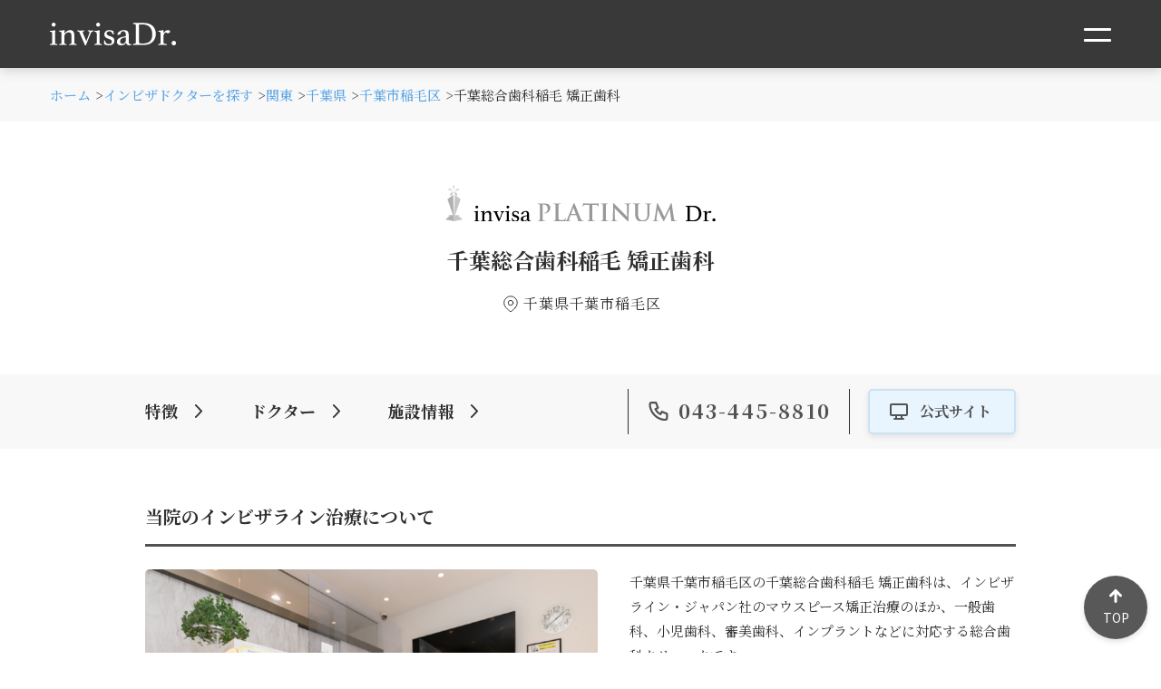

--- FILE ---
content_type: text/html; charset=UTF-8
request_url: https://invisa-doctor.jp/doctor/kanto/chiba/chibashi_inageku/10507/
body_size: 5092
content:
<!DOCTYPE html>
<html lang="ja">
<head>
<meta charset="UTF-8" />
<meta name="viewport" content="width=device-width, user-scalable=no, initial-scale=1, maximum-scale=1">
<link rel="apple-touch-icon" href="https://invisa-doctor.jp/wp/wp-content/themes/common/img/apple-touch-icon.png">
<link rel="apple-touch-icon" sizes="57x57" href="https://invisa-doctor.jp/wp/wp-content/themes/common/img/apple-touch-icon-57x57.png">
<link rel="apple-touch-icon" sizes="72x72" href="https://invisa-doctor.jp/wp/wp-content/themes/common/img/apple-touch-icon-72x72.png">
<link rel="apple-touch-icon" sizes="76x76" href="https://invisa-doctor.jp/wp/wp-content/themes/common/img/apple-touch-icon-76x76.png">
<link rel="apple-touch-icon" sizes="114x114" href="https://invisa-doctor.jp/wp/wp-content/themes/common/img/apple-touch-icon-114x114.png">
<link rel="apple-touch-icon" sizes="120x120" href="https://invisa-doctor.jp/wp/wp-content/themes/common/img/apple-touch-icon-120x120.png">
<link rel="apple-touch-icon" sizes="144x144" href="https://invisa-doctor.jp/wp/wp-content/themes/common/img/apple-touch-icon-144x144.png">
<link rel="apple-touch-icon" sizes="152x152" href="https://invisa-doctor.jp/wp/wp-content/themes/common/img/apple-touch-icon-152x152.png">
<link rel="apple-touch-icon" sizes="180x180" href="https://invisa-doctor.jp/wp/wp-content/themes/common/img/apple-touch-icon-180x180.png">
<link rel="shortcut icon" href="https://invisa-doctor.jp/wp/wp-content/themes/common/img/favicon.ico" type="image/x-icon">
<link rel="preconnect" href="https://fonts.googleapis.com">
<link rel="preconnect" href="https://fonts.gstatic.com" crossorigin>
<title>千葉総合歯科稲毛 矯正歯科｜インビザライン専門サイト｜invisaDr.</title>
<meta name='robots' content='max-image-preview:large' />
<link rel='stylesheet' id='googlefont-noto-css'  href='//fonts.googleapis.com/css2?family=Noto+Sans+JP:wght@400;500;700&#038;family=Noto+Serif+JP:wght@300;400;500;600;700&#038;display=swap' media='all' />
<link rel='stylesheet' id='swiper-css'  href='//unpkg.com/swiper@8/swiper.min.css' media='all' />
<link rel='stylesheet' id='style-css'  href='https://invisa-doctor.jp/wp/wp-content/themes/common/style.css?ver=0.0.8' media='all' />
<link rel='stylesheet' id='editor-style-css'  href='https://invisa-doctor.jp/wp/wp-content/themes/common/editor-style.css?ver=0.0.8' media='all' />
<script src='//code.jquery.com/jquery-1.10.2.min.js' id='jquery-js-js'></script>
<script src='//unpkg.com/swiper/swiper-bundle.min.js' id='swiper-bundle-js'></script>
<script src='https://invisa-doctor.jp/wp/wp-content/themes/common/js/jquery.inview.min.js' id='inview-js'></script>
<script src='//maps.google.com/maps/api/js?key=AIzaSyAEm69fCO7nVk1rVX_jTuL-8OId2Q0gffU' id='google-map-js'></script>
<script src='https://invisa-doctor.jp/wp/wp-content/themes/common/js/all.js?ver=0.0.8' id='all-js'></script>

<script type="application/ld+json">
{
  "@context": "https://schema.org",
  "@type": "BreadcrumbList",
  "itemListElement": [
          {
        "@type": "ListItem",
        "position": 1,
        "name": "ホーム",
        "item": "https://invisa-doctor.jp/"
      },          {
        "@type": "ListItem",
        "position": 2,
        "name": "インビザドクターを探す",
        "item": "https://invisa-doctor.jp/doctor/"
      },          {
        "@type": "ListItem",
        "position": 3,
        "name": "関東",
        "item": "https://invisa-doctor.jp/doctor/kanto/"
      },          {
        "@type": "ListItem",
        "position": 4,
        "name": "千葉県",
        "item": "https://invisa-doctor.jp/doctor/kanto/chiba/"
      },          {
        "@type": "ListItem",
        "position": 5,
        "name": "千葉市稲毛区",
        "item": "https://invisa-doctor.jp/doctor/kanto/chiba/chibashi_inageku/"
      },          {
        "@type": "ListItem",
        "position": 6,
        "name": "千葉総合歯科稲毛 矯正歯科",
        "item": "https://invisa-doctor.jp/doctor/kanto/chiba/chibashi_inageku/10507/"
      }      ]
}
</script>

<script type="application/ld+json">
{
  "@context": "https://schema.org",
  "@type": "Dentist",
  "name": "千葉総合歯科稲毛 矯正歯科",
  "description": "千葉県千葉市稲毛区の千葉総合歯科稲毛 矯正歯科は、インビザライン・ジャパン社のマウスピース矯正治療のほか、一般歯科、小児歯科、審美歯科、イン",
  "url": "https://invisa-doctor.jp/doctor/kanto/chiba/chibashi_inageku/10507/",
  "telephone": "043-445-8810",
  "address": " 千葉県千葉市稲毛区小仲台2-5-3",
  "image":[
    {
      "@type": "ImageObject",
      "url": "https://invisa-doctor.jp/wp/wp-content/uploads/2023/07/chibasogoshikainage001.png"
    }
  ]
}
</script>

<meta name="description" content="千葉県千葉市稲毛区の千葉総合歯科稲毛 矯正歯科は、インビザライン・ジャパン社のマウスピース矯正治療のほか、一般歯科、小児歯科、審美歯科、イン" />
<meta name="robots" content="max-snippet:-1, max-image-preview:large, max-video-preview:-1" />
<link rel="canonical" href="https://invisa-doctor.jp/doctor/kanto/chiba/chibashi_inageku/10507/" />
<meta property="og:locale" content="ja_JP" />
<meta property="og:site_name" content="invisaDr." />
<meta property="og:type" content="article" /><meta property="og:title" content="千葉総合歯科稲毛 矯正歯科｜インビザライン専門サイト｜invisaDr." />
<meta property="og:description" content="千葉県千葉市稲毛区の千葉総合歯科稲毛 矯正歯科は、インビザライン・ジャパン社のマウスピース矯正治療のほか、一般歯科、小児歯科、審美歯科、イン" />
<meta property="og:url" content="https://invisa-doctor.jp/doctor/kanto/chiba/chibashi_inageku/10507/" />
<meta property="og:image" content="https://invisa-doctor.jp/wp/wp-content/uploads/2023/07/chibasogoshikainage001.png" />
<meta property="og:image:secure_url" content="https://invisa-doctor.jp/wp/wp-content/uploads/2023/07/chibasogoshikainage001.png" />
<meta name="twitter:card" content="summary_large_image" />
<meta name="twitter:domain" content="https://invisa-doctor.jp/" />
<meta name="twitter:title" content="千葉総合歯科稲毛 矯正歯科｜インビザライン専門サイト｜invisaDr." />
<meta name="twitter:description" content="千葉県千葉市稲毛区の千葉総合歯科稲毛 矯正歯科は、インビザライン・ジャパン社のマウスピース矯正治療のほか、一般歯科、小児歯科、審美歯科、イン" />
<meta name="twitter:image" content="https://invisa-doctor.jp/wp/wp-content/uploads/2023/07/chibasogoshikainage001.png" />


</head>
<body>
<header id="header" class="cf">
	<div class="log">
		<a href="https://invisa-doctor.jp/"><img src="https://invisa-doctor.jp/wp/wp-content/themes/common/img/logo.svg" alt="invisaDr."></a>
	</div>
	<div id="menutogglebtn" class="menubtn">
		<span></span>
		<span></span>
	</div>
</header>
<div id="sp_nav">
	<nav>
		<ul>
			<li><a href="https://invisa-doctor.jp/doctor/">インビザドクターを探す</a></li>
			<li><a href="https://invisa-doctor.jp/know_invisalign/">インビザラインを知る</a></li>
			<li><a href="https://invisa-doctor.jp/know_orthodontist/">矯正認定医を知る</a></li>
			<li><a href="https://invisa-doctor.jp/certification/">インビザドクターの認定基準</a></li>
			<li><a href="https://invisa-doctor.jp/supervision/">監修者</a></li>
			<li><a href="https://invisa-doctor.jp/voices/">専門医監修記事</a></li>
			<li><a href="https://invisa-doctor.jp/doctor_topics/">歯科医療関係者新着情報</a></li>
			<li><a href="https://invisa-doctor.jp/faq/">よくある質問</a></li>
			<li><a href="https://invisa-doctor.jp/company/">運営会社</a></li>
			<li><a href="https://invisa-doctor.jp/request/">当サイト掲載・その他 お問い合わせ</a></li>
		</ul>
	</nav>
</div>
<div id="bread"><span class="item"><a href="https://invisa-doctor.jp/"><span>ホーム</span></a></span><span class="item"><a href="https://invisa-doctor.jp/doctor/"><span>インビザドクターを探す</span></a></span><span class="item"><a href="https://invisa-doctor.jp/doctor/kanto/"><span>関東</span></a></span><span class="item"><a href="https://invisa-doctor.jp/doctor/kanto/chiba/"><span>千葉県</span></a></span><span class="item"><a href="https://invisa-doctor.jp/doctor/kanto/chiba/chibashi_inageku/"><span>千葉市稲毛区</span></a></span><span class="item"><span>千葉総合歯科稲毛 矯正歯科</span></span></div>
<div id="clinic_detail" class="container">
	<div class="clinic_name_title">
		<span class="rank"><img src="https://invisa-doctor.jp/wp/wp-content/themes/common/img/sign_platinum.png" alt="インビザプラチナドクター"></span>		<h1 class="titlename">千葉総合歯科稲毛 矯正歯科</h1>
		<span class="address">千葉県千葉市稲毛区</span>	</div>
	<div class="detail_control_line">
		<div class="fix_control_cover">
			<div class="inner cf">
				<ul class="point_scroll cf">
					<li><a href="#point_num1">特徴</a></li>
					<li><a href="#point_num2">ドクター</a></li>
					<li><a href="#point_num3">施設情報</a></li>
				</ul>
				<div class="contact_warp cf">
					<span class="box"><span class="number">043-445-8810</span></span>					<span class="box"><a href="https://chiba-invisalign.jp/?utm_source=medee&utm_medium=referral" onClick="gtag('event', 'click', {'event_category': 'websiteurl', 'event_label': '公式サイト','value': '1'});" target="_blank" class="sitejump">公式サイト</a></span>
									</div>
			</div>
		</div>
	</div>
	<div class="detail_content">
		<div class="inner">
			<div id="point_num1" class="box">
				<h2 class="sbtit">当院のインビザライン治療について</h2>
				<div class="content cf">
										<div class="image_slider">
						<div class="main_slider">
							<div class="swiper-container slider">
								<div class="swiper-wrapper">
									<div class="swiper-slide"><img src="https://invisa-doctor.jp/wp/wp-content/uploads/2023/07/chibasogoshikainage001.png" alt=""></div><div class="swiper-slide"><img src="https://invisa-doctor.jp/wp/wp-content/uploads/2023/07/chibasogoshikainage002.jpeg" alt=""></div><div class="swiper-slide"><img src="https://invisa-doctor.jp/wp/wp-content/uploads/2023/07/chibasogoshikainage003.png" alt=""></div><div class="swiper-slide"><img src="https://invisa-doctor.jp/wp/wp-content/uploads/2023/07/chibasogoshikainage004.jpeg" alt=""></div><div class="swiper-slide"><img src="https://invisa-doctor.jp/wp/wp-content/uploads/2023/07/chibasogoshika_005.jpeg" alt=""></div>								</div>
							</div>
							<div class="swiper-button-next"></div>
							<div class="swiper-button-prev"></div>
						</div>
						<div class="swiper-container slider-thumbnail">
							<div class="swiper-wrapper">
								<div class="swiper-slide"><img src="https://invisa-doctor.jp/wp/wp-content/uploads/2023/07/chibasogoshikainage001-150x150.png" alt=""></div><div class="swiper-slide"><img src="https://invisa-doctor.jp/wp/wp-content/uploads/2023/07/chibasogoshikainage002-150x150.jpeg" alt=""></div><div class="swiper-slide"><img src="https://invisa-doctor.jp/wp/wp-content/uploads/2023/07/chibasogoshikainage003-150x150.png" alt=""></div><div class="swiper-slide"><img src="https://invisa-doctor.jp/wp/wp-content/uploads/2023/07/chibasogoshikainage004-150x150.jpeg" alt=""></div><div class="swiper-slide"><img src="https://invisa-doctor.jp/wp/wp-content/uploads/2023/07/chibasogoshika_005-150x150.jpeg" alt=""></div>							</div>
						</div>
					</div>
					<div class="textarea">千葉県千葉市稲毛区の千葉総合歯科稲毛 矯正歯科は、インビザライン・ジャパン社のマウスピース矯正治療のほか、一般歯科、小児歯科、審美歯科、インプラントなどに対応する総合歯科クリニックです。<br />
矯正治療だけではなく様々な分野の歯科治療に対応可能なため、矯正治療中のトラブルもワンストップで治療を受けられます。<br />
<br />
マウスピース矯正だけではなくブラケット矯正治療も行なっております。患者さんのご要望に合わせた適切な術式をご提案させていただきます。<br />
子どものマウスピース矯正「インビザライン・ファースト」にも積極的に取り組んでおりますのでお子さまの歯並びについてもぜひご相談ください。<br />
<br />
当院では口腔内の状況を正確に把握するために、側方頭部X線規格写真『セファロ』や３D撮影が可能な『歯科用デジタルCT』、口腔内を3D高解像度で撮影するデジタル印象採得装置『iTero（アイテロ）』『TRIOS（トリオス）』などを使って精密検査と計測を行い正確な治療を心がけております。<br />
<br />
JR稲毛駅東口より徒歩30秒。土日も診療しております。<br />
通いやすい立地のうえ、院内は衛生管理を徹底していますので、安心してご来院いただけます。<br />
歯並びや噛み合わせに関する悩み、治療後のイメージ、治療に対するご要望など、プライバシーを重視した個室のカウンセリングルームで丁寧にお伺いします。<br />
まずはお気軽にご相談ください。</div>				</div>
			</div>
						<div id="point_num2" class="box">
				<h2 class="sbtit">ドクター</h2>
				<div class="content cf">
					<div class="doctor_list">
												<div class="item cf">
							<div class="img"><img src="https://invisa-doctor.jp/wp/wp-content/uploads/2023/07/chibasogoshikainage_dr01のコピー.jpg" alt=""></div>							<div class="text_box">
								<div class="titname">
									<span class="degree">副院長</span><span class="name">鈴木 祐輔</span>								</div>
								<p class="text">「ご要望に寄り添った治療をご提供したい」という想いから、患者さんとのコミュニケーションを大切にし、できるだけ多くの選択肢をご提案することを心がけています。歯並びでお悩みの方はお気軽にご相談ください。</p>							</div>
						</div>
												<div class="item cf">
							<div class="img"><img src="https://invisa-doctor.jp/wp/wp-content/uploads/2023/07/chibasogoshikainage_dr02.jpeg" alt=""></div>							<div class="text_box">
								<div class="titname">
									<span class="degree">担当医</span><span class="name">東郷 聡司</span>								</div>
								<p class="text">矯正治療により審美的改善は当然、虫歯や歯周病のリスク軽減、咀嚼など機能的な改善を行い、心から笑える口元の獲得を心がけています。</p><div class="btn_area"><a href="https://invisa-doctor.jp/know_orthodontist/" class="btn">日本矯正歯科学会 認定医</a></div>							</div>
						</div>
											</div>
				</div>
			</div>
						<div class="box">
				<h2 class="sbtit">アクセス</h2>
				<div class="content cf">
										<div class="in_detail_table">
						<dl>
							<dt>交通手段</dt>
							<dd>JR「稲毛」東口 徒歩30秒・京成電鉄「京成稲毛」徒歩9分</dd>
						</dl>
					</div>
										<script type="text/javascript">drawMap(' 千葉県千葉市稲毛区小仲台2-5-3');</script>
					<div id="map" class="maps"></div>
									</div>
			</div>
			<div id="point_num3" class="box">
				<h2 class="sbtit">施設情報</h2>
				<div class="content cf">
					<div class="in_detail_table">
						<dl><dt>住所</dt><dd> 千葉県千葉市稲毛区小仲台2-5-3 稲栄ビル1F・6F・7F</dd></dl><dl><dt>電話番号</dt><dd>043-445-8810</dd></dl><dl><dt>サイトURL</dt><dd><a href="https://chiba-invisalign.jp/?utm_source=medee&utm_medium=referral" onClick="gtag('event', 'click', {'event_category': 'websiteurl', 'event_label': 'サイトURL','value': '1'});" target="_blank">https://chiba-invisalign.jp/?utm_source=medee&utm_medium=referral</a></dd></dl>					</div>
										<div class="in_box">
						<h3 class="tit">診療科目</h3>
						<ul class="diagnosis_list cf">
							<li>矯正歯科</li><li>一般歯科</li><li>小児歯科</li><li>審美歯科</li><li>口腔外科</li>						</ul>
					</div>
										<div class="in_box">
						<h3 class="tit">医院案内</h3>
						<ul class="feature_list cf">
							<li>iTero</li><li>歯科用CT</li><li>デンタルモニタリング</li><li>オンライン診療</li><li>日曜診療</li><li>個室診療</li><li>カウンセリングルーム</li><li>女性医師</li><li>英語対応</li><li>セカンドオピニオン</li><li>カードorローン</li><li>WEB予約</li><li>駅徒歩5分以内</li><li>駐車場</li>						</ul>
					</div>
										<div class="in_box">
						<div class="tit">診療時間</div>
						<div class="scroll_table">
							<table>
								<tbody>
									<tr>
										<th>月曜日</th>
										<th>火曜日</th>
										<th>水曜日</th>
										<th>木曜日</th>
										<th>金曜日</th>
										<th>土曜日</th>
										<th>日曜日</th>
									</tr>
									<tr>
										<td>9：00～13：00</td><td>9：00～13：00</td><td>9：00～13：00</td><td>9：00～13：00</td><td>9：00～13：00</td><td>9：00～13：00</td><td>9：00～13：00</td>									</tr>
									<tr>
										<td>14：00～18：00</td><td>14：00～18：00</td><td>14：00～18：00</td><td>14：00～18：00</td><td>14：00～18：00</td><td>14：00～17：00</td><td>14：00～17：00</td>									</tr>
								</tbody>
							</table>
						</div>
						<div class="table_under_text">祝日休診</div>					</div>
																	<div class="in_box"><div class="common_btn_area"><a href="https://chiba-invisalign.jp/?utm_source=medee&utm_medium=referral" onClick="gtag('event', 'click', {'event_category': 'websiteurl', 'event_label': 'クリニックに問い合わせる','value': '1'});" class="btn" target="_blank">クリニックに問い合わせる</a></div></div>
										</div>
			</div>
		</div>
	</div>
	<div id="contact_fix">
						<span class="box"><a href="tel:043-445-8810" onClick="gtag('event', 'click', {'event_category': 'phonenumber', 'event_label': '電話する','value': '1'});"><span class="number">電話する</span></a></span>
						<span class="box"><a href="https://chiba-invisalign.jp/?utm_source=medee&utm_medium=referral" onClick="gtag('event', 'click', {'event_category': 'websiteurl', 'event_label': '公式サイト','value': '1'});" target="_blank"><span class="sitejump">公式サイト</span></a></span>
			</div>
</div>

<footer id="footer">
	<div class="inner">
		<div class="content cf">
			<div class="log_area">
				<div class="ft_log">
					<a href="https://invisa-doctor.jp/"><img src="https://invisa-doctor.jp/wp/wp-content/themes/common/img/logo.svg" alt=""></a>
				</div>
			</div>
			<div class="ft_menu_list cf">
				<ul>
					<li><a href="https://invisa-doctor.jp/doctor/">インビザドクターを探す</a></li>
					<li><a href="https://invisa-doctor.jp/know_invisalign/">インビザラインを知る</a></li>
					<li><a href="https://invisa-doctor.jp/know_orthodontist/">矯正認定医を知る</a></li>
					<li><a href="https://invisa-doctor.jp/certification/">インビザドクターの認定基準</a></li>
					<li><a href="https://invisa-doctor.jp/supervision/">監修者</a></li>
				</ul>
				<ul>
					<li><a href="https://invisa-doctor.jp/voices/">専門医監修記事</a></li>
					<li><a href="https://invisa-doctor.jp/doctor_topics/">歯科医療関係者新着情報</a></li>
					<li><a href="https://invisa-doctor.jp/faq/">よくある質問</a></li>
					<li><a href="https://invisa-doctor.jp/company/">運営会社</a></li>
					<li><a href="https://invisa-doctor.jp/request/">当サイト掲載・その他 お問い合わせ</a></li>
				</ul>
			</div>
		</div>
	</div>
	<div id="pagetop"></div>
	<p class="copy">copyright © 2022 Invisa Doctor. all rights reserved.</p>
</footer>
</body>
</html>



--- FILE ---
content_type: text/css
request_url: https://invisa-doctor.jp/wp/wp-content/themes/common/style.css?ver=0.0.8
body_size: 16859
content:
@charset "UTF-8";

/*
Theme Name: common
Version: 0.0.8
*/

/* =Reset
-------------------------------------------------------------- */
html,body,div,span,applet,object,iframe,h1,h2,h3,h4,h5,h6,p,blockquote,pre,a,abbr,acronym,address,big,cite,code,del,dfn,em,img,ins,kbd,q,s,samp,small,strike,strong,sub,sup,tt,var,b,u,i,center,dl,dt,dd,ol,ul,li,fieldset,form,label,legend,table,caption,tbody,tfoot,thead,tr,th,td,article,aside,canvas,details,embed,figure,figcaption,footer,header,hgroup,menu,nav,output,ruby,section,summary,time,mark,audio,video{margin:0;padding:0;word-wrap:break-word;overflow-wrap:break-word;}
article,aside,details,figcaption,figure,footer,header,hgroup,menu,nav,section {display: block;}
table{border-collapse:collapse;border-spacing:0;}
fieldset,img{border:0;}
address,caption,cite,code,dfn,em,th,var{font-style:normal;font-weight:normal;}
li{list-style:none;}
caption,th{text-align:left;}
h1,h2,h3,h4,h5,h6{font-size:100%;font-weight:inherit;}
q:before,q:after{content:'';}
abbr,acronym{border:0;font-variant:normal;}
sup{vertical-align:super;}
sub{vertical-align:text-bottom;}
input,textarea,select,button{font-family:inherit;font-size:inherit;font-weight:inherit;}
input,textarea,select,button{*font-size:100%;}
legend{color:#000;}
img {vertical-align:top;}
input[type="radio"],input[type="checkbox"] {vertical-align: -2px;}
label {cursor: pointer;}

.cf:before,
.cf:after {
	content:"";
	display:table;}
.cf:after {clear:both;}

.fl {float: left;}
.fr {float: right;}
.bold {font-weight: bold;}


/* =all
-------------------------------------------------------------- */
body {
	font-family: 'Noto Serif JP', "游明朝", YuMincho, "Hiragino Mincho ProN W3", "ヒラギノ明朝 ProN W3", "Hiragino Mincho ProN", "HG明朝E", "ＭＳ Ｐ明朝", "ＭＳ 明朝", serif;
	font-weight: 400;
	text-align: center;
	line-height: 1;
	color: #2F2F2F;
	background: #fff;
}
.gf {
	font-family: 'Noto Sans JP', "游ゴシック体", YuGothic, "游ゴシック", "Yu Gothic", "メイリオ", "Hiragino Kaku Gothic ProN", "Hiragino Sans", sans-serif;
}
a {
	color: #5aa4e4;
}
a ,a img, a svg, input[type="submit"], input[type="reset"] {
	-webkit-transition: color .2s ease , opacity .2s ease, background .2s ease , fill .2s ease, transform .2s ease;
	transition: color .2s ease , opacity .2s ease, background .2s ease , fill .2s ease, transform .2s ease;
	opacity: 1;
}
img , svg {
	max-width: 100%;
	height: auto;
}
input[type="submit"],input[type="reset"] {
	-webkit-appearance: none;
}
@media ( min-width: 768px) {
	.sp {
		display: none;
	}
	.inner {
		max-width: 960px;
		padding: 0 20px;
		margin: 0 auto;
	}
	a:hover {
		text-decoration: none;
	}
}
@media ( min-width: 768px ) and ( max-width: 960px ){
}
@media ( max-width: 767px) {
	.pc {
		display: none;
	}
	.inner {
		padding: 0 25px;
	}
}

.inview {
	opacity: 0;
	transition: transform .6s ease , opacity .6s ease ;
}
.inview.view {
	opacity: 1.0;
}


/* = common
-------------------------------------------------------------- */

#header {
	background: #393939;
	position: fixed;
	width: 100%;
	left: 0;
	top: 0;
	z-index: 100;
	box-shadow: 0px 2px 12px #52525241;
}
#header.active {
	box-shadow: none;
}
#header .log {
	float: left;
}
#header .menubtn {
	float: right;
}
#menutogglebtn {
	position: relative;
	cursor: pointer;
}
#menutogglebtn span {
	background: #fff;
	display: block;
	position: absolute;
	left: 0;
	right: 0;
	margin: auto;
	border-radius: 3px;
	transition: transform .2s ease;
}
#menutogglebtn span:nth-child(2n+1) {
	top: 0;
}
#menutogglebtn span:nth-child(2n+2) {
	bottom: 0;
}
#menutogglebtn.active span:nth-child(2n+1) {
	transform: rotate(45deg) translate(4px,4px);
}
#menutogglebtn.active span:nth-child(2n+2) {
	transform: rotate(135deg) translate(-4px,4px);
}
#footer {
	background: #393939;
	color: #fff;
}
#footer .content .sns_block .tw_box .icon {
	background: #6A6A6A;
	border-radius: 100%;
	box-sizing: border-box;
	display: inline-block;
	vertical-align: middle;
}
#footer .content .sns_block .tw_box .txt {
	display: inline-block;
	vertical-align: middle;
}
#footer .content .ft_menu_list ul:first-child {
	margin: 0;
}
#footer .content .ft_menu_list ul li a {
	color: #fff;
	text-decoration: none;
	line-height: 1.5;
	position: relative;
}
#sp_nav {
	background: #393939;
	position: fixed;
	width: 100%;
	z-index: 101;
	opacity: 0.9;
	overflow: auto;
	display: none;
}
#sp_nav ul {
	margin: 0 auto;
	text-align: left;
}
#sp_nav ul li a {
	color: #fff;
	text-decoration: none;
	position: relative;
}
#sp_nav ul li a:after {
	content: '';
	display: block;
	background: #fff;
	position: absolute;
	left: 0;
	top: 0;
	bottom: 0;
	margin: auto;
}
#bread {
	background: #f8f8f8;
	text-align: left;
	white-space: nowrap;
	overflow: hidden;
	text-overflow: ellipsis;
}
#bread a {
	text-decoration: none;
	font-weight: 500;
}
#bread .item:after {
	content: '>';
	display: inline-block;
}
#bread .item:last-child:after {
	display: none;
}
.common_title {
	display: inline-block;
	line-height: 1.5;
	font-weight: 500;
}
.common_title .refbox {
	display: inline-block;
	white-space: nowrap;
	overflow: hidden;
	text-overflow: ellipsis;
}
@media ( min-width: 768px) {
	body {
		padding: 75px 0 0;
	}
	#header {
		padding: 25px 55px;
		height: 75px;
		box-sizing: border-box;
	}
	#header .log {
		max-width: 140px;
	}
	#header .log a {
		display: block;
	}
	#header .log a:hover {
		opacity: 0.85;
	}
	#header .menubtn {
		margin: 6px 0 0;
	}
	#header .menubtn:hover {
		opacity: 0.85;
	}
	#menutogglebtn {
		width: 30px;
		height: 15px;
	}
	#menutogglebtn span {
		width: 30px;
		height: 3px;
	}
	#footer .content {
		padding: 100px 30px;
	}
	#footer .content .log_area {
		float: left;
		text-align: left;
	}
	#footer .content .log_area .name {
		font-size: 12px;
	}
	#footer .content .sns_block {
		margin: 40px 0 0;
	}
	#footer .content .sns_block .tw_box .icon {
		width: 38px;
		padding: 8px;
	}
	#footer .content .sns_block .tw_box .icon:hover {
		opacity: 0.85;
	}
	#footer .content .sns_block .tw_box .txt {
		font-size: 16px;
		padding: 0 0 0 10px;
	}
	#footer .content .ft_menu_list {
		float: right;
		text-align: left;
	}
	#footer .content .ft_menu_list ul {
		float: left;
		margin: 0 0 0 60px;
	}
	#footer .content .ft_menu_list ul li {
		margin: 0 0 30px;
	}
	#footer .content .ft_menu_list ul li a {
		font-size: 16px;
		padding: 0 0 0 25px;
	}
	#footer .content .ft_menu_list ul li a:hover {
		opacity: 0.85;
	}
	#footer .content .ft_menu_list ul li a:after {
		content: '';
		background: #fff;
		display: block;
		position: absolute;
		left: 0;
		top: 0;
		bottom: 0;
		margin: auto;
		width: 12px;
		height: 1px;
	}
	#footer .content .ft_log {
		margin: 0 0 15px;
	}
	#footer .content .ft_log img {
		width: 180px;
	}
	#footer .copy {
		padding: 20px;
		font-size: 14px;
	}
	#pagetop {
		width: 70px;
		height: 70px;
		position: fixed;
		right: 15px;
		bottom: 15px;
		color: #fff;
		border-radius: 100%;
		cursor: pointer;
		background: #1b1b1b url(img/arrow_jump.svg) no-repeat top 15px center;
		box-shadow: 0px 3px 6px #00000029;
		opacity: 0.73;
	}
	#pagetop:hover {
		opacity: 0.7;
	}
	#pagetop:after {
		content: 'TOP';
		margin: 2.8em 0 0;
		display: block;
		font-size: 14px;
		font-family: 'Noto Sans JP';
	}
	#sp_nav {
		top: 75px;
		height: calc(100% - 75px);
	}
	#sp_nav ul {
		max-width: 960px;
		padding: 100px 55px;
	}
	#sp_nav ul li {
		margin: 0 0 50px;
	}
	#sp_nav ul li a {
		font-size: 24px;
		padding: 0 0 0 35px;
	}
	#sp_nav ul li a:hover {
		opacity: 0.8;
	}
	#sp_nav ul li a:after {
		width: 20px;
		height: 2px;
	}
	#bread {
		padding: 22px 55px;
		font-size: 15px;
	}
	#bread .item:after {
		margin: 0 0 0 5px;
	}
	.container {
		padding: 70px 0 90px;
	}
	.common_title {
		font-size: 24px;
		padding: 5px 10px 5px 50px;
		background: url(img/common_title.svg) no-repeat left center;
		background-size: 32px;
	}
	.common_title .refbox {
		margin: 0 5px 0 5px;
		max-width: 450px;
		vertical-align: text-bottom;
	}
	.no_content_box {
		padding: 40px;
		font-size: 20px;
		line-height: 2;
		font-weight: bold;
	}
}
@media ( min-width: 768px ) and ( max-width: 960px ){
	#footer .content .ft_log img {
		width: 160px;
	}
	#footer .content .ft_menu_list {
		margin: 80px 0 0;
	}
	#footer .content .ft_menu_list ul li a {
		font-size: 14px;
	}
	#sp_nav ul li a {
		font-size: 20px;
	}
	.common_title .refbox {
		margin: 0 5px 0 5px;
		max-width: 300px;
	}
}
@media ( max-width: 767px) {
	body {
		padding: 56px 0 0;
	}
	#header {
		padding: 20px 25px;
		height: 56px;
		box-sizing: border-box;
	}
	#header .log {
		max-width: 90px;
	}
	#menutogglebtn {
		width: 25px;
		height: 13px;
	}
	#menutogglebtn span {
		width: 25px;
		height: 2px;
	}
	#footer .content {
		padding: 45px 0 20px;
	}
	#footer .content .log_area {
		padding: 0 0 35px;
		position: relative;
	}
	#footer .content .log_area:after {
		content: '';
		width: 55px;
		height: 1px;
		background: #fff;
		position: absolute;
		bottom: 0;
		right: 0;
		left: 0;
		margin: auto;
	}
	#footer .content .log_area .name {
		font-size: 12px;
	}
	#footer .content .sns_block {
		margin: 30px 0 0;
	}
	#footer .content .sns_block .tw_box .icon {
		width: 38px;
		padding: 8px;
	}
	#footer .content .sns_block .tw_box .txt {
		display: none;
	}
	#footer .content .ft_menu_list {
		padding: 35px 0 0;
	}
	#footer .content .ft_menu_list ul {
	}
	#footer .content .ft_menu_list ul li {
		margin: 0 0 25px;
	}
	#footer .content .ft_menu_list ul li a {
		font-size: 15px;
	}
	#footer .content .ft_menu_list ul li a:after {
		width: 12px;
		height: 1px;
	}
	#footer .content .ft_log {
		margin: 0 0 12px;
	}
	#footer .content .ft_log img {
		width: 140px;
	}
	#footer .copy {
		padding: 15px 0;
		font-size: 13px;
		margin: 50px 0 0;
	}
	#pagetop {
		width: 240px;
		padding: 20px;
		margin: 0 auto;
		display: block;
		background: #1b1b1b url(img/arrow_jump.svg) no-repeat right 25px center;
		background-size: 10px;
		opacity: 0.7;
		box-sizing: border-box;
	}
	#pagetop:after {
		content: 'ページトップ';
		font-size: 14px;
		font-family: 'Noto Sans JP';
	}
	#sp_nav {
		top: 56px;
		height: calc(100% - 56px);
		overflow-scrolling: touch;
		-webkit-overflow-scrolling: touch;
	}
	#sp_nav ul {
		max-width: 960px;
		padding: 50px 25px;
	}
	#sp_nav ul li {
		margin: 0 0 35px;
	}
	#sp_nav ul li a {
		font-size: 17px;
		padding: 0 0 0 28px;
	}
	#sp_nav ul li a:hover {
		opacity: 0.8;
	}
	#sp_nav ul li a:after {
		width: 16px;
		height: 1px;
	}
	#bread {
		padding: 15px 20px;
		font-size: 12px;
	}
	#bread .item:after {
		margin: 0 0 0 3px;
	}
	.container {
		padding: 25px 0 50px;
	}
	.common_title {
		font-size: 16px;
		padding: 5px 12px 5px 40px;
		background: url(img/common_title.svg) no-repeat left 8px center;
		background-size: 22px;
	}
	.common_title .refbox {
		margin: 0 5px;
		max-width: 80px;
		vertical-align: text-top;
	}
	.no_content_box {
		padding: 35px 0;
		font-size: 14px;
		line-height: 2;
	}
}
#index.container {
	padding: 0;
}
#index .head_line_bg {
	position: relative;
}
#index .head_line_bg .cover {
	max-width: 1100px;
	margin: 0 auto;
}
#index .head_line_bg .lead_txt {
	font-weight: 500;
	display: inline-block;
}
#index .head_line_bg .btn,
#index .head_btnarea a {
	color: #fff;
	display: inline-block;
	text-decoration: none;
	line-height: 1;
	text-indent: -0.5em;
}
#index .search_area_warp {
	background: #f0f1f6;
}
#index .search_area_warp .title_box {
	font-weight: 500;
	display: inline-block;
}
#index .search_area_warp .wi_map_warp {
	position: relative;
}
#index .search_area_warp .wi_map_warp .sb_tit {
	font-weight: 500;
}
#index .search_area_warp .wi_map_warp .maps_box {
	text-align: right;
	position: relative;
}
#index .search_area_warp .links_list li {
	text-align: center;
}
#index .search_area_warp .links_list li a {
	border: 1px solid #CBE3F0;
	color: #525252;
	text-decoration: none;
	display: block;
	font-weight: 500;
}
#index .search_area_warp .wi_map_warp .maps_box .links_list li a {
	font-weight: bold;
	box-sizing: border-box;
}
#index .search_area_warp .wi_box {
	background: #fff;
}
#index .search_area_warp .wi_box .sb_tit {
	font-weight: 500;
	text-align: left;
}
#index .search_area_warp .input_box .formwrap .inputtext {
	float: left;
}
#index .search_area_warp .input_box .formwrap .inputtext input {
	display: block;
	border: 0;
	width: 100%;
	line-height: 1.5;
	box-sizing: border-box;
	outline: none;
}
#index .search_area_warp .input_box .formwrap .searchbtn {
	float: right;
}
#index .search_area_warp .input_box .formwrap .searchbtn input {
	background: #393939;
	color: #fff;
	display: block;
	width: 100%;
	border: 0;
	line-height: 1;
	cursor: pointer;
}
#index .search_area_warp .links_list li a {
	white-space: nowrap;
	overflow: hidden;
	text-overflow: ellipsis;
}
@media ( min-width: 768px) {
	#index .head_line_bg {
		text-align: left;
		padding: 10% 8% 8%;
		background: url(img/hd_line_bg_pc.jpg) no-repeat right center;
		background-size: cover;
	}
	#index .head_line_bg .lead_txt {
		font-size: 24px;
		line-height: 1.5;
		text-shadow: 0 0 8px #fff9;
	}
	#index .head_line_bg .lead_txt .bl {
		font-size: 24px;
		letter-spacing: 0.15em;
		display: block;
		margin: 10px 0 0;
	}
	#index .head_line_bg .btn {
		padding: 18px 50px 18px 45px;
		font-size: 17px;
		background: #393939 url(img/arrow_wi.svg) no-repeat right 20px center;
		background-size: 6px;
		vertical-align: top;
		display: inline-block;
		box-shadow: 0px 2px 5px #bfbfbf55;
		margin: 8px 0 0 0;
	}
	#index .head_line_bg .btn:hover {
		background: #505050 url(img/arrow_wi.svg) no-repeat right 20px center;
		background-size: 6px;
	}
	#index .head_btnarea {
		padding: 40px 0;
	}
	#index .head_btnarea .btn {
		padding: 18px 50px 18px 45px;
		font-size: 17px;
		background: #393939 url(img/arrow_wi.svg) no-repeat right 20px center;
		background-size: 6px;
		vertical-align: top;
		display: inline-block;
		box-shadow: 0px 2px 5px #bfbfbf55;
	}
	#index .head_btnarea .btn:hover {
		background: #505050 url(img/arrow_wi.svg) no-repeat right 20px center;
		background-size: 6px;
	}
	#index .search_area_warp {
		padding: 60px 0 70px;
	}
	#index .search_area_warp .inner {
		max-width: 1100px;
	}
	#index .search_area_warp .title_box {
		font-size: 20px;
		margin: 0 0 40px;
		background: url(img/icon_search.svg) no-repeat left center;
		background-size: 22px;
		padding: 5px 0 5px 1.6em;
	}
	#index .search_area_warp .fl_area {
		float: left;
		width: 49%;
	}
	#index .search_area_warp .fr_area {
		float: right;
		width: 48%;
	}
	#index .search_area_warp .wi_map_warp {
		position: relative;
		padding: 30px 30px 15px;
		margin: 0 0 15px;
		background: #fff;
	}
	#index .search_area_warp .wi_map_warp .sb_tit {
		font-size: 19px;
		padding: 10px 0 10px 1.6em;
		background: url(img/icon_area.svg) no-repeat left center;
		text-align: left;
	}
	#index .search_area_warp .wi_map_warp .maps_box {
		padding: 15px 0 0;
	}
	#index .search_area_warp .wi_map_warp .maps_box .map {
		width: 82%;
		float: right;
	}
	#index .search_area_warp .wi_map_warp .maps_box .map img {
		width: 100%;
	}
	#index .search_area_warp .links_list li {
		float: left;
		margin: 0 0 15px;
	}
	#index .search_area_warp .links_list li a {
		background: #e8f5ff url(img/arrow_gr.svg) no-repeat right 15px center;
		min-width: 100px;
		transition: background .2s ease;
	}
	#index .search_area_warp .links_list li a:hover {
		background: #f2faff url(img/arrow_gr.svg) no-repeat right 15px center;
	}
	/*
	#index .search_area_warp .links_list li a:hover {
		transform: scale(1.04, 1.04);
		background: #e8f5ff url(img/arrow_gr.svg) no-repeat right 12px center;
		background-size: 8px;
	}
	*/
	#index .search_area_warp .wi_map_warp .maps_box .links_list li {
		width: 48%;
	}
	#index .search_area_warp .wi_map_warp .maps_box .links_list li:nth-child(2n+1) {
		clear: both;
		float: left;
	}
	#index .search_area_warp .wi_map_warp .maps_box .links_list li:nth-child(2n+2) {
		float: right;
	}
	#index .search_area_warp .wi_map_warp .maps_box .links_list li a {
		padding: 15px 40px 15px 22px;
		font-size: 17px;
		min-width: 100px;
	}
	#index .search_area_warp .wi_box {
		padding: 30px 30px 15px;
		margin: 0 0 15px;
	}
	#index .search_area_warp .wi_box .sb_tit {
		font-size: 17px;
		padding: 5px 0 5px 1.6em;
		margin: 0 0 15px;
	}
	#index .search_area_warp .wi_box .sb_tit.freeword {
		background: url(img/icon_freeword.svg) no-repeat left center;
		background-size: 22px;
	}
	#index .search_area_warp .wi_box .sb_tit.feature {
		background: url(img/icon_tokucho.svg) no-repeat left center;
		background-size: 22px;
	}
	#index .search_area_warp .input_box {
		margin: 0 0 15px;
	}
	#index .search_area_warp .input_box .formwrap .inputtext {
		width: calc(100% - 125px);
	}
	#index .search_area_warp .input_box .formwrap .inputtext input {
		border-bottom: 1px solid #d0d0d0;
		padding: 6px;
	}
	#index .search_area_warp .input_box .formwrap .searchbtn {
		width: 105px;
	}
	#index .search_area_warp .input_box .formwrap .searchbtn input {
		font-size: 15px;
		padding: 11px;
	}
	#index .search_area_warp .input_box .formwrap .searchbtn input:hover {
		opacity: 0.85;
	}
	#index .search_area_warp .btn_box .links_list li {
		width: 47%;
		margin: 0 0 14px;
	}
	#index .search_area_warp .btn_box .links_list li:nth-child(2n+1) {
		float: left;
		clear: both;
	}
	#index .search_area_warp .btn_box .links_list li:nth-child(2n+2) {
		float: right;
	}
	#index .search_area_warp .btn_box .links_list li a {
		font-size: 14px;
		padding: 14px 30px 14px 14px;
	}
	#index .sns_block {
		margin: 0 0 60px;
	}
}
@media ( min-width: 961px ) and ( max-width: 1200px ){
	#index .head_line_bg {
		background: url(img/hd_line_bg_pc.jpg) no-repeat right 50% center;
		background-size: cover;
	}
}
@media ( min-width: 768px ) and ( max-width: 960px ){
	#index .head_line_bg {
		padding: 80px 8% 80px;
		background: url(img/hd_line_bg_pc.jpg) no-repeat right 30% center;
		background-size: cover;
	}
	#index .head_line_bg .cover {
		position: relative;
		z-index: 10;
	}
	#index .head_line_bg:after {
		content: '';
		position: absolute;
		width: 100%;
		height: 100%;
		display: block;
		background: rgb(255 255 255 / 20%);
		left: 0;
		top: 0;
		z-index: 0;
	}
	#index .head_line_bg .lead_txt {
		font-size: 19px;
		font-weight: 500;
	}
	#index .search_area_warp .fl_area,
	#index .search_area_warp .fr_area {
		float: none;
		width: 85%;
		margin: 0 auto;
	}
	#index .search_area_warp .wi_map_warp {
		margin: 0 0 40px;
	}
}
@media ( max-width: 767px ) {
	#index .head_line_bg {
		text-align: left;
		padding: 14% 6% 20%;
		background: url(img/hd_line_bg_pc.jpg) no-repeat right 18% center;
		background-size: cover;
		position: relative;
	}
	#index .head_line_bg .cover {
		position: relative;
		z-index: 10;
	}
	#index .head_line_bg:after {
		content: '';
		position: absolute;
		width: 100%;
		height: 100%;
		display: block;
		background: rgb(255 255 255 / 20%);
		left: 0;
		top: 0;
		z-index: 0;
	}
	#index .head_line_bg .lead_txt {
		font-size: 14px;
		line-height: 1.5;
		display: block;
		text-shadow: 1px 1px 10px #fff;
		color: #2F2F2F;
		position: relative;
		z-index: 10;
	}
	#index .head_line_bg .lead_txt .bl {
		font-size: 16px;
		letter-spacing: 0.1em;
		display: block;
		margin: 3px 0 0;
		font-weight: 600;
	}
	#index .head_line_bg .btn {
		padding: 15px 50px;
		font-size: 14px;
		background: #393939 url(img/arrow_wi.svg) no-repeat right 15px center;
		background-size: 5px;
	}
	#index .head_btnarea {
		padding: 24px 0;
	}
	#index .head_btnarea .btn {
		padding: 15px 50px;
		font-size: 14px;
		background: #393939 url(img/arrow_wi.svg) no-repeat right 15px center;
		background-size: 5px;
	}
	#index .search_area_warp {
		padding: 30px 0 5px;
	}
	#index .search_area_warp .title_box {
		font-size: 16px;
		background: url(img/icon_search.svg) no-repeat left center;
		background-size: 18px;
		padding: 2px 0 2px 1.4em;
		margin: 0 0 28px;
	}
	#index .search_area_warp .wi_map_warp,
	#index .search_area_warp .wi_box {
		padding: 30px 20px 20px;
		background: #fff;
		margin: 0 0 25px;
	}
	#index .search_area_warp .wi_map_warp .maps_box .map {
		display: none;
	}
	#index .search_area_warp .wi_map_warp .sb_tit,
	#index .search_area_warp .wi_box .sb_tit {
		text-align: left;
		margin: 0 0 20px;
		padding: 3px 0 3px 1.5em;
		font-size: 15px;
	}
	#index .search_area_warp .wi_map_warp .sb_tit {
		background: url(img/icon_area.svg) no-repeat left center;
		background-size: 20px;
	}
	#index .search_area_warp .wi_box .sb_tit.freeword {
		background: url(img/icon_freeword.svg) no-repeat left center;
		background-size: 20px;
	}
	#index .search_area_warp .wi_box .sb_tit.feature {
		background: url(img/icon_tokucho.svg) no-repeat left center;
		background-size: 20px;
	}
	#index .search_area_warp .links_list li {
		width: 47%;
		margin: 0 0 14px;
	}
	#index .search_area_warp .links_list li:nth-child(2n+1) {
		float: left;
		clear: both;
	}
	#index .search_area_warp .links_list li:nth-child(2n+2) {
		float: right;
	}
	#index .search_area_warp .links_list li a {
		background: #e8f5ff url(img/arrow_gr.svg) no-repeat right 10px center;
		background-size: 6px;
		padding: 15px 25px 15px 15px;
		font-size: 13px;
		white-space: nowrap;
		overflow: hidden;
		text-overflow: ellipsis;
	}
	#index .search_area_warp .input_box {
		margin: 0 0 15px;
	}
	#index .search_area_warp .input_box .formwrap {
		border: 1px solid #DBDBDB;
		padding: 10px;
	}
	#index .search_area_warp .input_box .formwrap .inputtext {
		width: calc(100% - 90px);
	}
	#index .search_area_warp .input_box .formwrap .inputtext input {
		padding: 6px;
		font-size: 14px;
	}
	#index .search_area_warp .input_box .formwrap .searchbtn {
		width: 80px;
	}
	#index .search_area_warp .input_box .formwrap .searchbtn input {
		font-size: 14px;
		padding: 10px;
	}
	#index .search_area_warp .btn_box .links_list li a {
		font-size: 12px;
	}
	#index .sns_block {
		margin: 0 0 30px;
	}
}

.common_dotte_area {
	text-align: left;
	font-weight: 500;
}
#index .faq_list_box li a {
	display: block;
	text-align: left;
	text-decoration: none;
	color: #343434;
	border: 1px solid #EBEBEB;
}
#index .faq_list_box li a span {
	line-height: 1.5;
	display: block;
}
.article_list_box .item .img img {
	object-fit: cover;
	width: 100%;
	height: 100%;
}
.article_list_box .item a {
	text-decoration: none;
	text-align: left;
	color: #454545;
	background: #fff;
	box-shadow: 0px 2px 5px #bfbfbf55;
	border: 1px solid #EBEBEB;
	overflow: hidden;
	box-sizing: border-box;
	display: block;
}
.article_list_box .item a .text {
	color: #aaa;
}
.article_list_box .item a .text .day {
	margin: 0 0 0.5em;
	display: block;
}
.article_list_box .item a .text .title {
	color: #454545;
	margin: 0 0 0.5em;
	line-height: 1.5;
	font-weight: bold;
	display: -webkit-box;
	-webkit-box-orient: vertical;
	-webkit-line-clamp: 2;
	overflow: hidden;
}
.common_btn_area .btn {
	color: #fff;
	text-decoration: none;
	display: block;
	margin: 0 auto;
	box-sizing: border-box;
}
#index .clinic_list_box .item .img img {
	object-fit: cover;
	width: 100%;
	height: 100%;
}
#index .clinic_list_box .item a {
	text-align: left;
	color: #aaa;
	text-decoration: none;
	box-sizing: border-box;
	overflow: hidden;
	box-shadow: 0px 2px 5px #BFBFBF55;
	border: 1px solid #EBEBEB;
	display: block;
}
#index .clinic_list_box .item .text .title {
	display: table;
	width: 100%;
}
#index .clinic_list_box .item .text .icon,
#index .clinic_list_box .item .text .name {
	display: table-cell;
	vertical-align: middle;
}
#index .clinic_list_box .item .text .name {
	color: #2F2F2F;
	font-weight: bold;
}
.topics_list_box .item a {
	text-decoration: none;
	color: #2f2f2f;
	box-shadow: 0px 3px 14px #B4B4B41F;
	border: 1px solid #EBEBEB;
	box-sizing: border-box;
	overflow: hidden;
}
.topics_list_box .item a .img img {
	object-fit: cover;
	width: 100%;
	height: 100%;
}
.topics_list_box .item a .text {
	text-align: left;
}
.topics_list_box .item a .text .day {
	color: #aaa;
	display: block;
}
.topics_list_box .item a .text .title {
	font-weight: bold;
	line-height: 1.5;
}
#index .list_btn_area a.btn {
	color: #fff;
	box-shadow: 0px 1px 6px #47557c48;
	text-decoration: none;
	margin: 0 auto;
	box-sizing: border-box;
	display: inline-block;
}
#index .list_btn_area a.btn img {
	vertical-align: text-bottom;
}
@media ( min-width: 768px) {
	#index .sec_box {
		padding: 70px 0;
	}
	.common_dotte_area {
		padding: 3px 0 3px 50px;
		background: url(img/common_title.svg) no-repeat left top;
		background-size: 32px;
		margin: 0 0 60px;
	}
	.common_dotte_area .title {
		font-size: 24px;
		margin: 0 0 10px;
	}
	.common_dotte_area .spl {
		font-size: 19px;
		padding: 0 0 0 3px;
	}
	#index .faq_list_box {
		margin: 0 0 50px;
	}
	#index .faq_list_box li {
		margin: 0 0 18px;
	}
	#index .faq_list_box li a {
		box-shadow: 0px 2px 8px #000e390f;
		padding: 15px 50px 15px 20px;
		background: url(img/arrow_gr.svg) no-repeat right 30px center;
		background-size: 8px;
	}
	#index .faq_list_box li a:hover {
		opacity: 0.85;
	}
	#index .faq_list_box li a span {
		font-size: 16px;
		background: url(img/icon_q.svg) no-repeat left top 12px;
		background-size: 18px;
		padding: 10px 10px 10px 30px;
	}
	.article_list_box {
		margin: 0 0 40px;
	}
	.article_list_box .item {
		float: left;
		width: 31%;
		margin: 0 3.5% 30px 0;
	}
	.article_list_box .item:nth-child(3n+1) {
		clear: both;
	}
	.article_list_box .item:nth-child(3n+3) {
		margin: 0 0 30px;
	}
	.article_list_box .item .img {
		height: 160px;
	}
	.article_list_box .item a:hover {
		opacity: 0.85;
	}
	.article_list_box .item a .text {
		padding: 20px 15px;
	}
	.article_list_box .item a .text .day {
		font-size: 15px;
	}
	.article_list_box .item a .text .title {
		font-size: 16px;
	}
	.article_list_box .item a .text .supervisor {
		font-size: 14px;
	}
	#topics_list .article_list_box {
		margin: 50px 0;
	}
	.common_btn_area .btn {
		padding: 20px 35px;
		box-shadow: 0px 1px 6px #47557c48;
		width: 280px;
		font-size: 16px;
		background: #393939 url(img/arrow_wi.svg) no-repeat right 20px center;
	}
	.common_btn_area .btn:hover {
		opacity: 0.85;
	}
	#index .clinic_list_box {
		margin: 0 0 40px;
	}
	#index .clinic_list_box .item {
		width: 23.5%;
		margin: 0 2% 20px 0;
		float: left;
	}
	#index .clinic_list_box .item:nth-child(4n+1) {
		clear: both;
	}
	#index .clinic_list_box .item:nth-child(4n+4) {
		margin: 0 0 20px;
	}
	#index .clinic_list_box .item a:hover {
		opacity: 0.85;
	}
	#index .clinic_list_box .item .img {
		height: 140px;
	}
	#index .clinic_list_box .item .text {
		padding: 15px 15px 20px;
	}
	#index .clinic_list_box .item .text .title {
		margin: 0 0 20px;
	}
	#index .clinic_list_box .item .text .icon {
		width: 22px;
	}
	#index .clinic_list_box .item .text .name {
		font-size: 14px;
		padding: 0 0 0 10px;
		line-height: 1.3;
		letter-spacing: -0.05em;
	}
	#index .clinic_list_box .item .text .day,
	#index .clinic_list_box .item .text .address {
		font-size: 12px;
	}
	#index .clinic_list_box .item .text .sub_content .day {
		float: left;
	}
	#index .clinic_list_box .item .text .sub_content .address {
		float: right;
	}
	.topics_list_box {
		margin: 0 0 40px;
	}
	.topics_list_box .item {
		float: left;
		width: 48.5%;
		margin: 0 3% 30px 0;
	}
	.topics_list_box .item:nth-child(2n+1) {
		clear: both;
	}
	.topics_list_box .item:nth-child(2n+2) {
		margin: 0 0 30px;
	}
	.topics_list_box .item a {
		display: table;
		width: 100%;
	}
	.topics_list_box .item a:hover {
		opacity: 0.85;
	}
	.topics_list_box .item a .img {
		width: 180px;
		height: 150px;
	}
	.topics_list_box .item a .img,
	.topics_list_box .item a .text {
		display: table-cell;
		vertical-align: middle;
	}
	.topics_list_box .item a .text {
		padding: 15px 15px 20px;
	}
	.topics_list_box .item a .text .day {
		font-size: 15px;
		margin: 0 0 8px;
	}
	.topics_list_box .item a .text .title {
		font-size: 15px;
		display: -webkit-box;
		-webkit-box-orient: vertical;
		-webkit-line-clamp: 3;
		overflow: hidden;
	}
	#topics_list .topics_list_box {
		margin: 50px 0;
	}
	#index .list_btn_area a.btn {
		width: 400px;
		padding: 24px 40px;
		background: #393939 url(img/arrow_wi.svg) no-repeat right 25px center;
		font-size: 17px;
		margin: 25px;
	}
	#index .list_btn_area a.btn:hover {
		opacity: 0.85;
	}
	#index .list_btn_area a.btn img {
		width: 22px;
		margin: 0 4px 0 0;
	}
}
@media ( min-width: 768px ) and ( max-width: 960px ){
	#index .sec_box {
		padding: 70px 15px 60px;
	}
	.common_dotte_area {
		padding: 3px 0 3px 45px;
		background: url(img/common_title.svg) no-repeat left top;
		background-size: 30px;
		margin: 0 0 45px;
	}
	.common_dotte_area .title {
		font-size: 20px;
	}
	.common_dotte_area .spl {
		font-size: 17px;
	}
	.article_list_box .item {
		width: 32%;
		margin: 0 2% 25px 0;
	}
	.article_list_box .item a .text .day {
		font-size: 14px;
	}
	.article_list_box .item a .text .title {
		font-size: 14px;
	}
	.article_list_box .item a .text .supervisor {
		font-size: 13px;
	}
	#index .clinic_list_box .item {
		width: 48%;
		margin: 0 4% 20px 0;
		float: left;
	}
	#index .clinic_list_box .item:nth-child(2n+1) {
		clear: both;
	}
	#index .clinic_list_box .item:nth-child(2n+2) {
		margin: 0 0 20px;
	}
	#index .clinic_list_box .item .img {
		height: 180px;
	}
	.topics_list_box .item a .img {
		width: 150px;
		height: 130px;
	}
	.topics_list_box .item a .text .day {
		font-size: 13px;
	}
	.topics_list_box .item a .text .title {
		font-size: 14px;
	}
}
@media ( max-width: 767px) {
	#index .sec_box {
		padding: 45px 0 30px;
	}
	.common_dotte_area {
		padding: 0 0 0 32px;
		background: url(img/common_title.svg) no-repeat left top;
		background-size: 21px;
		margin: 0 0 35px;
	}
	.common_dotte_area .title {
		font-size: 18px;
		margin: 0 0 6px;
	}
	.common_dotte_area .spl {
		font-size: 12px;
		padding: 0 0 0 2px;
	}
	#index .faq_list_box {
		margin: 0 0 40px;
	}
	#index .faq_list_box li {
		margin: 0 0 15px;
	}
	#index .faq_list_box li a {
		box-shadow: 0px 2px 10px #b4b4b424;
		padding: 18px 38px 18px 18px;
		background: url(img/arrow_gr.svg) no-repeat right 15px center;
		background-size: 8px;
	}
	#index .faq_list_box li a span {
		font-size: 13px;
		background: url(img/icon_q.svg) no-repeat left top 5px;
		background-size: 18px;
		padding: 5px 3px 5px 30px;
	}
	.article_list_box {
		margin: 0 0 15px;
	}
	.article_list_box .item {
		margin: 0 auto 30px;
		width: 96%;
	}
	.article_list_box .item .img {
		height: 42vw;
	}
	.article_list_box .item a .text {
		padding: 20px 15px;
	}
	.article_list_box .item a .text .day {
		font-size: 15px;
	}
	.article_list_box .item a .text .title {
		font-size: 16px;
	}
	.article_list_box .item a .text .supervisor {
		font-size: 14px;
	}
	#topics_list .article_list_box {
		margin: 30px 0;
	}
	.common_btn_area .btn {
		padding: 18px 45px;
		box-shadow: 0px 1px 10px #47557c48;
		min-width: 220px;
		max-width: 90%;
		font-size: 14px;
		background: #393939 url(img/arrow_wi.svg) no-repeat right 20px center;
		text-align: center;
	}
	#index .clinic_list_box {
		margin: 0 0 20px;
	}
	#index .clinic_list_box .item {
		margin: 0 0 20px;
	}
	#index .clinic_list_box .item:last-child {
		margin: 0;
	}
	#index .clinic_list_box .item a {
		display: table;
		width: 100%;
	}
	#index .clinic_list_box .item .img,
	#index .clinic_list_box .item .text {
		display: table-cell;
		vertical-align: middle;
	}
	#index .clinic_list_box .item .img {
		height: 110px;
		width: 120px;
	}
	#index .clinic_list_box .item .text {
		padding: 12px;
	}
	#index .clinic_list_box .item .text .title {
		margin: 0 0 15px;
	}
	#index .clinic_list_box .item .text .icon {
		width: 20px;
	}
	#index .clinic_list_box .item .text .name {
		font-size: 13px;
		padding: 0 0 0 10px;
		letter-spacing: -0.05em;
	}
	#index .clinic_list_box .item .text .day {
		margin: 0 0 8px;
	}
	#index .clinic_list_box .item .text .day,
	#index .clinic_list_box .item .text .address {
		font-size: 11px;
		display: block;
	}
	.topics_list_box {
		margin: 0 0 15px;
	}
	.topics_list_box .item {
		width: 96%;
		margin: 0 auto 25px;
	}
	.topics_list_box .item a {
		padding: 15px;
		display: block;
	}
	.topics_list_box .item a .img {
		overflow: hidden;
		margin: 0 0 15px;
		height: 160px;
	}
	.topics_list_box .item a .text {
		margin: 0 0 5px;
	}
	.topics_list_box .item a .text .day {
		font-size: 13px;
		margin: 0 0 8px;
	}
	.topics_list_box .item a .text .title {
		font-size: 14px;
	}
	#topics_list .topics_list_box {
		margin: 30px 0;
	}
	#index .list_btn_area a.btn {
		padding: 20px 35px 20px 25px;
		background: #393939 url(img/arrow_wi.svg) no-repeat right 18px center;
		background-size: 8px;
		font-size: 14px;
		width: 320px;
		max-width: 94%;
		margin: 0 0 30px;
	}
	#index .list_btn_area a.btn:last-child {
		margin: 0;
	}
	#index .list_btn_area a.btn img {
		width: 18px;
		margin: 0 2px 0 0;
	}
}

#search .search_box {
	border: 1px solid #ebebeb;
	border-radius: 6px;
	overflow: hidden;
	line-height: 1.5;
}
#search .search_box dl {
	border-bottom: 1px solid #ebebeb;
}
#search .search_box dl:last-child {
	border-bottom: 0;
}
#search .search_box dl dt {
	text-align: left;
	font-weight: 400;
	position: relative;
}
#search .search_box dl dt .close_btn {
	position: absolute;
	top: 0;
	bottom: 0;
	margin: auto;
	background: #535353 url(img/arrow_wi.svg) no-repeat right 46% center;
	background-size: 7px;
	border-radius: 100%;
	cursor: pointer;
	transition: transform .2s ease , opacity .2s ease;
}
#search .search_box dl.active dt .close_btn {
	transform: rotate(90deg);
}
#search .search_box dl dd {
	position: relative;
	display: none;
}
#search .search_box dl dd:after {
	content: '';
	width: calc(100% - 50px);
	height: 1px;
	background: #ebebeb;
	display: block;
	position: absolute;
	top: 0;
	left: 0;
	right: 0;
	margin: auto;
}
#search .search_box .links_list li a {
	border: 1px solid #CBE3F0;
	color: #525252;
	text-decoration: none;
	display: block;
	font-weight: 500;
	white-space: nowrap;
	overflow: hidden;
	text-overflow: ellipsis;
	text-indent: -0.3em;
}
#search .search_box .input_box .formwrap .inputtext {
	float: left;
}
#search .search_box .input_box .formwrap .inputtext input {
	display: block;
	border: 0;
	width: 100%;
	line-height: 1.5;
	box-sizing: border-box;
	outline: none;
}
#search .search_box .input_box .formwrap .searchbtn {
	float: right;
}
#search .search_box .input_box .formwrap .searchbtn input {
	background: #393939;
	color: #fff;
	display: block;
	width: 100%;
	border: 0;
	line-height: 1;
	cursor: pointer;
}
#search .search_warp .sb_tit {
	text-align: left;
	font-weight: 500;
}
#search .search_warp .sb_tit.freeword {
	background: url(img/icon_freeword.svg) no-repeat left center;
}
#search .search_warp .sb_tit.area {
	background: url(img/icon_area.svg) no-repeat left center;
}
#search .search_warp .sb_tit.feature {
	background: url(img/icon_tokucho.svg) no-repeat left center;
}
@media ( min-width: 768px) {
	#search .common_title {
		margin: 0 0 60px;
	}
	#search .search_box {
		margin: 0 0 40px;
	}
	#search .search_box dl dt {
		padding: 18px 25px;
		font-size: 20px;
	}
	#search .search_box dl dt .close_btn {
		width: 30px;
		height: 30px;
		right: 25px;
	}
	#search .search_box dl dd {
		padding: 20px 25px;
	}
	#search .search_box dl dd .links_list li {
		float: left;
		width: 31%;
		margin: 0 3.5% 20px 0;
	}
	#search .search_box dl dd .links_list li:nth-child(3n+1) {
		clear: both;
	}
	#search .search_box dl dd .links_list li:nth-child(3n+3) {
		margin: 0 0 20px;
	}
	#search .search_box .btn_box .links_list li {
		float: left;
		width: 23.5%;
		margin: 0 2% 20px 0;
	}
	#search .search_box .btn_box .links_list li:nth-child(4n+1) {
		clear: both;
	}
	#search .search_box .btn_box .links_list li:nth-child(4n+4) {
		margin: 0 0 20px;
	}
	#search .search_box .links_list li a {
		background: #e8f5ff url(img/arrow_gr.svg) no-repeat right 15px center;
		padding: 12px 30px;
		font-size: 15px;
	}
	#search .search_box .links_list li a:hover {
		opacity: 0.85;
		background: #f2faff url(img/arrow_gr.svg) no-repeat right 15px center;
	}
	#search .search_box .btn_box {
		padding: 20px 25px 5px 25px;
	}
	#search .search_box .input_box {
		padding: 25px 30px;
	}
	#search .search_box .input_box .formwrap .inputtext {
		width: calc(100% - 125px);
	}
	#search .search_box .input_box .formwrap .inputtext input {
		border-bottom: 1px solid #d0d0d0;
		padding: 6px;
	}
	#search .search_box .input_box .formwrap .searchbtn {
		width: 105px;
	}
	#search .search_box .input_box .formwrap .searchbtn input {
		font-size: 15px;
		padding: 11px;
	}
	#search .search_box .input_box .formwrap .searchbtn input:hover {
		opacity: 0.85;
	}
	#search .search_warp .sb_tit {
		font-size: 18px;
		padding: 5px 0 5px 1.8em;
		margin: 0 0 20px;
	}
}
@media ( min-width: 768px ) and ( max-width: 960px ){
}
@media ( max-width: 767px) {
	#search .common_title {
		margin: 0 0 35px;
	}
	#search .search_box {
		margin: 0 0 35px;
	}
	#search .search_box dl dt {
		padding: 18px 25px;
		font-size: 16px;
	}
	#search .search_box dl dt .close_btn {
		width: 23px;
		height: 23px;
		right: 25px;
	}
	#search .search_box dl dd {
		padding: 20px 25px;
	}
	#search .search_box .btn_box {
		padding: 20px 20px 5px;
	}
	#search .search_box dl dd .links_list li,
	#search .search_box .btn_box .links_list li {
		float: left;
		width: 48%;
		margin: 0 4% 15px 0;
	}
	#search .search_box dl dd .links_list li:nth-child(2n+1),
	#search .search_box .btn_box .links_list li:nth-child(2n+1) {
		clear: both;
	}
	#search .search_box dl dd .links_list li:nth-child(2n+2),
	#search .search_box .btn_box .links_list li:nth-child(2n+2) {
		margin: 0 0 15px;
	}
	#search .search_box .links_list li a {
		background: #e8f5ff url(img/arrow_gr.svg) no-repeat right 12px center;
		background-size: 7px;
		padding: 12px 30px 12px 24px;
		font-size: 13px;
	}
	#search .search_box dl dt .close_btn:hover {
		opacity: 0.85;
	}
	#search .search_box .links_list li a:hover {
		transform: scale(1.02, 1.02);
		background: #e8f5ff url(img/arrow_gr.svg) no-repeat right 12px center;
		background-size: 7px;
	}
	#search .search_box .input_box {
		padding: 15px 20px;
	}
	#search .search_box .input_box .formwrap .inputtext {
		width: calc(100% - 90px);
	}
	#search .search_box .input_box .formwrap .inputtext input {
		padding: 6px;
		font-size: 14px;
	}
	#search .search_box .input_box .formwrap .searchbtn {
		width: 80px;
	}
	#search .search_box .input_box .formwrap .searchbtn input {
		font-size: 14px;
		padding: 10px;
	}
	#search .search_warp .sb_tit {
		margin: 0 0 15px;
		padding: 3px 0 3px 2em;
		font-size: 14px;
	}
}

#clinic_list .explanation_text {
	line-height: 1.8;
}
#clinic_list .list_btn_area a.btn {
	display: inline-block;
	color: #fff;
	text-decoration: none;
	margin: 0 auto;
	box-sizing: border-box;
	line-height: 1.5;
	border: 1px solid #CBE3F0;
	color: #525252;
}
#clinic_list .attention_doctor_list {
	background: #f8f8f8;
	overflow: hidden;
}
#clinic_list .attention_doctor_list .title_area {
	text-align: left;
	font-weight: 500;
	line-height: 1.5;
}
#clinic_list .attention_doctor_list .swiper {
	overflow: visible;
}
#clinic_list .attention_doctor_list ul li a.box {
	text-decoration: none;
}
#clinic_list .attention_doctor_list ul li {
	box-shadow: 0px 3px 5px #BFBFBF2F;
	border: 1px solid #EBEBEB;
	border-radius: 10px;
	overflow: hidden;
	display: inline-block;
}
#clinic_list .attention_doctor_list ul li .cover {
	background: #fff;
	text-align: left;
}
#clinic_list .attention_doctor_list ul li .cover .image {
	border-radius: 5px;
	position: relative;
}
#clinic_list .attention_doctor_list ul li .cover .image:after {
	content: '';
	padding: 100% 0 0;
	display: block;
}
#clinic_list .attention_doctor_list ul li .cover .image img {
	position: absolute;
	left: 0;
	top: 0;
	right: 0;
	bottom: 0;
	object-fit: cover;
	width: 100%;
	height: 100%;
}
#clinic_list .attention_doctor_list ul li .cover .name {
	color: #2F2F2F;
	font-weight: bold;
	min-height: 3em;
}
#clinic_list .attention_doctor_list ul li span.btn {
	display: block;
	color: #fff;
	line-height: 1.2;
	text-decoration: none;
}
#clinic_list .control_area .nowpage {
	float: left;
}
#clinic_list .control_area .toggle_btn {
	float: right;
}
#clinic_list .control_area .nowpage dl {
	display: table;
}
#clinic_list .control_area .nowpage dl dt,
#clinic_list .control_area .nowpage dl dd {
	display: table-cell;
	vertical-align: bottom;
}
#clinic_list .control_area .nowpage dl dd {
	font-weight: bold;
}
#clinic_list .control_area .nowpage dl dt {
	border-right: 1px solid #707070;
}
#clinic_list .control_area .toggle_btn {
	overflow: hidden;
	position: relative;
	border: 1px solid #ebebeb;
	border-radius: 5px;
}
#clinic_list .control_area .toggle_btn:before {
	content: '';
	display: block;
	position: absolute;
	background: url(img/search_tokyo_select_icon.svg) no-repeat center;
	background-size: cover;
	top: 0;
	bottom: 0;
	margin: auto;
}
#clinic_list .control_area .toggle_btn:after {
	content: '';
	background: url(img/arrow_bl_down.svg) no-repeat center;
	background-size: cover;
	display: block;
	position: absolute;
	top: 0;
	bottom: 0;
	margin: auto;
}
#clinic_list .control_area .toggle_btn select {
	width: 100%;
	cursor: pointer;
	text-overflow: ellipsis;
	border: none;
	outline: none;
	background: transparent;
	background-image: none;
	box-shadow: none;
	-webkit-appearance: none;
	appearance: none;
}
#clinic_list .control_area .toggle_btn select::-ms-expand {
	display: none;
}
#clinic_list .clinic_list_warp .item {
	border: 1px solid #ebebeb;
	border-radius: 10px;
	background: #fff;
}
#clinic_list .clinic_list_warp .item .title {
	text-align: left;
	border-bottom: 1px solid #ebebeb;
	display: table;
	width: 100%;
	box-sizing: border-box;
}
#clinic_list .clinic_list_warp .item .title .icon,
#clinic_list .clinic_list_warp .item .title .name {
	display: table-cell;
	vertical-align: middle;
}
#clinic_list .clinic_list_warp .item .title .name {
	font-weight: 600;
	line-height: 1.3;
}
#clinic_list .clinic_list_warp .item .box .img {
	position: relative;
	border-radius: 5px;
	overflow: hidden;
}
#clinic_list .clinic_list_warp .item .box .img:after {
	content: '';
	display: block;
	padding: 72% 0 0;
}
#clinic_list .clinic_list_warp .item .box .img img {
	position: absolute;
	left: 0;
	top: 0;
	right: 0;
	bottom: 0;
	object-fit: cover;
	width: 100%;
	height: 100%;
}
#clinic_list .clinic_list_warp .item .box .content {
	text-align: left;
}
#clinic_list .clinic_list_warp .item .box .content .doctor_item {
	display: table;
	width: 100%;
}
#clinic_list .clinic_list_warp .item .box .content .doctor_item .d_img,
#clinic_list .clinic_list_warp .item .box .content .doctor_item .name_box {
	display: table-cell;
	vertical-align: middle;
}
#clinic_list .clinic_list_warp .item .box .content .doctor_item .d_img {
	position: relative;
	border-radius: 5px;
	overflow: hidden;
}
#clinic_list .clinic_list_warp .item .box .content .doctor_item .d_img:after {
	content: '';
	padding: 100% 0 0;
	display: block;
}
#clinic_list .clinic_list_warp .item .box .content .doctor_item .d_img img {
	position: absolute;
	left: 0;
	top: 0;
	right: 0;
	bottom: 0;
	object-fit: cover;
	width: 100%;
	height: 100%;
}
#clinic_list .clinic_list_warp .item .box .content .doctor_item .name_box dl {
	display: table;
}
#clinic_list .clinic_list_warp .item .box .content .doctor_item .name_box dl dt,
#clinic_list .clinic_list_warp .item .box .content .doctor_item .name_box dl dd {
	display: table-cell;
	vertical-align: middle;
}
#clinic_list .clinic_list_warp .item .box .content .doctor_item .name_box dl dt {
	border-right: 1px solid #707070;
}
#clinic_list .clinic_list_warp .item .box .content .doctor_item .name_box dl dd {
	font-weight: bold;
}
#clinic_list .clinic_list_warp .item .box .content .detail_item dl dt {
	color: #797979;
}
#clinic_list .clinic_list_warp .item .box .content .detail_item dl dd {
	line-height: 1.5;
}
#clinic_list .clinic_list_warp .item .box .content .btn_area {
	text-align: center;
}
#clinic_list .clinic_list_warp .item .box .content .btn_area a {
	background: #5aa4e4;
	color: #fff;
	text-decoration: none;
	margin: 0 auto;
	box-sizing: border-box;
	display: inline-block;
}
#clinic_list .search_term .item {
	display: inline-block;
}
#clinic_list .search_term.area .item {
	background: #f6f6f6;
	border: 1px solid #b1b1b1;
}
#clinic_list .search_term.feature .item {
	background: #f7fbff;
	border: 1px solid #b1b1b1;
}
#clinic_list .search_term {
	text-align: center;
}
.pager_box .screen-reader-text {
	display: none;
}
.pager_box .nav-links .page-numbers {
	text-align: center;
	display: inline-block;
	text-decoration: none;
	border: 1px solid #2F2F2F;
	box-sizing: border-box;
	color: #2f2f2f;
	vertical-align: middle;
}
.pager_box .nav-links .page-numbers.dots {
	border: 0;
	margin: 0;
	padding: 0;
}
.pager_box .nav-links .page-numbers.current {
	background: #2f2f30;
	color: #fff;
}
.pager_box .nav-links .page-numbers.prev,
.pager_box .nav-links .page-numbers.next {
	border: 0;
	border-radius: 100%;
}
.pager_box .nav-links .page-numbers.prev {
	background: url(img/search_arrow_left.svg) no-repeat center;
	background-size: cover;
}
.pager_box .nav-links .page-numbers.next {
	background: url(img/search_arrow_right.svg) no-repeat center;
	background-size: cover;
}
@media ( min-width: 768px) {
	#clinic_list .common_title {
		margin: 0 0 40px;
	}
	#clinic_list .search_term {
		margin: -20px 0 20px;
	}
	#clinic_list .search_term .item {
		font-size: 13px;
		padding: 6px 8px;
		border-radius: 4px;
		margin: 5px;
	}
	#clinic_list .explanation_text {
		margin: -15px 0 25px;
	}
	#clinic_list .list_btn_area {
		margin: 0 0 45px;
	}
	#clinic_list .list_btn_area a.btn {
		padding: 18px 30px;
		width: 280px;
		max-width: 40%;
		font-size: 15px;
		background: #e8f5ff url(img/arrow_gr.svg) no-repeat right 15px center;
		background-size: 7px;
		margin: 15px;
	}
	#clinic_list .list_btn_area a.btn:hover {
		background: #f2faff url(img/arrow_gr.svg) no-repeat right 15px center;
	}
	#clinic_list .attention_doctor_list {
		padding: 35px 0 40px;
		margin: 0 0 50px;
	}
	#clinic_list .attention_doctor_list .title_area {
		font-size: 18px;
		margin: 0 0 25px;
		border-left: 3px solid #b1b1b1;
		padding: 0 0 0 10px;
	}
	#clinic_list .attention_doctor_list ul li {
		max-width: 160px;
		margin-right: 15px !important;
	}
	#clinic_list .attention_doctor_list ul li a.box:hover {
		opacity: 0.85;
	}
	#clinic_list .attention_doctor_list ul li .cover {
		padding: 12px;
	}
	#clinic_list .attention_doctor_list ul li .cover .name {
		font-size: 12px;
		margin: 12px 0 0;
		line-height: 1.5;
	}
	#clinic_list .attention_doctor_list ul li span.btn {
		background: #525252 url(img/arrow_wi.svg) no-repeat right 12px center;
		background-size: 5px;
		font-size: 12px;
		padding: 10px 25px 10px 20px;
	}
	#clinic_list .control_area {
		margin: 0 0 35px;
	}
	#clinic_list .control_area .nowpage {
		margin: 12px 0 0;
	}
	#clinic_list .control_area .nowpage .per_page_number {
		font-size: 16px;
	}
	#clinic_list .control_area .nowpage .per_page_number .num {
		font-size: 20px;
		font-weight: bold;
		display: inline-block;
		margin: 0 4px;
	}
	#clinic_list .control_area .nowpage dl dt,
	#clinic_list .control_area .nowpage dl dd {
		font-size: 18px;
	}
	#clinic_list .control_area .nowpage dl dt .num {
		font-size: 25px;
		margin: 0 5px 0 0;
	}
	#clinic_list .control_area .nowpage dl dd {
		padding: 0 0 0 15px;
	}
	#clinic_list .control_area .nowpage dl dt {
		padding: 0 15px 0 0;
	}
	#clinic_list .control_area .toggle_btn {
		width: 220px;
	}
	#clinic_list .control_area .toggle_btn:hover {
		opacity: 0.85;
	}
	#clinic_list .control_area .toggle_btn:before {
		width: 24px;
		height: 24px;
		left: 10px;
	}
	#clinic_list .control_area .toggle_btn:after {
		width: 12px;
		height: 7px;
		right: 12px;
	}
	#clinic_list .control_area .toggle_btn select {
		height: 45px;
		padding: 8px 40px;
	}
	#clinic_list .clinic_list_warp .item {
		margin: 0 0 40px;
	}
	#clinic_list .clinic_list_warp .item .title {
		padding: 10px 25px;
	}
	#clinic_list .clinic_list_warp .item .title .icon {
		width: 36px;
	}
	#clinic_list .clinic_list_warp .item .title .name {
		font-size: 18px;
		padding: 0 0 0 20px;
	}
	#clinic_list .clinic_list_warp .item .box {
		padding: 20px 25px;
	}
	#clinic_list .clinic_list_warp .item .box .img {
		width: 26%;
		float: left;
	}
	#clinic_list .clinic_list_warp .item .box .content {
		overflow: hidden;
		padding: 0 0 0 30px;
	}
	#clinic_list .clinic_list_warp .item .box .content .doctor_item {
		margin: 0 0 15px;
	}
	#clinic_list .clinic_list_warp .item .box .content .doctor_item .d_img {
		width: 80px;
	}
	#clinic_list .clinic_list_warp .item .box .content .doctor_item .name_box {
		padding: 0 0 0 20px;
	}
	#clinic_list .clinic_list_warp .item .box .content .doctor_item .name_box .text {
		font-size: 12px;
		margin: 0 0 12px;
	}
	#clinic_list .clinic_list_warp .item .box .content .doctor_item .name_box dl dt {
		font-size: 14px;
		padding: 0 10px 0 0;
	}
	#clinic_list .clinic_list_warp .item .box .content .doctor_item .name_box dl dd {
		font-size: 16px;
		padding: 0 0 0 10px;
	}
	#clinic_list .clinic_list_warp .item .box .content .detail_item {
		margin: 0 0 20x;
	}
	#clinic_list .clinic_list_warp .item .box .content .detail_item dl {
		display: table;
		width: 100%;
	}
	#clinic_list .clinic_list_warp .item .box .content .detail_item dl dt,
	#clinic_list .clinic_list_warp .item .box .content .detail_item dl dd {
		display: table-cell;
		font-size: 14px;
	}
	#clinic_list .clinic_list_warp .item .box .content .detail_item dl {
		margin: 0 0 12px;
	}
	#clinic_list .clinic_list_warp .item .box .content .detail_item dl dt {
		width: 75px;
	}
	#clinic_list .clinic_list_warp .item .box .content .btn_area a {
		padding: 15px 35px;
		width: 280px;
		font-size: 14px;
		background: #393939 url(img/arrow_wi.svg) no-repeat right 25px center;
		background-size: 6px;
		box-shadow: 0px 1px 6px #47557C48;
	}
	#clinic_list .clinic_list_warp .item .box .content .btn_area a:hover {
		opacity: 0.85;
	}
	/*
	#clinic_list .clinic_list_warp .item .box .content .btn_area a:hover {
		transform: scale(1.02, 1.02);
		background: #5aa4e4 url(img/arrow_wi.svg) no-repeat right 20px center;
	}
	*/
	.pager_box {
		margin: 80px 0 60px;
	}
	.pager_box .nav-links .page-numbers {
		font-size: 16px;
		line-height: 32px;
		padding: 0 12px;
		margin: 0 8px;
	}
	.pager_box .nav-links .page-numbers.prev,
	.pager_box .nav-links .page-numbers.next {
		width: 30px;
		height: 30px;
		margin: 0 18px
	}
	.pager_box .nav-links a:hover {
		opacity: 0.85;
	}
}
@media ( min-width: 768px ) and ( max-width: 960px ){
	#clinic_list .common_title {
		margin: 0 0 50px;
	}
	#clinic_list .list_btn_area a.btn {
		padding: 18px 40px;
		margin: 15px;
	}
	#clinic_list .clinic_list_warp .item .title .name {
		font-size: 22px;
	}
	#clinic_list .clinic_list_warp .item .box .img {
		width: 42%;
	}
	#clinic_list .clinic_list_warp .item .box .content {
		padding: 0 0 0 40px;
	}
	#clinic_list .clinic_list_warp .item .box .content .doctor_item .d_img {
		width: 85px;
	}
	#clinic_list .clinic_list_warp .item .box .content .doctor_item .name_box {
		padding: 0 0 0 20px;
	}
	#clinic_list .clinic_list_warp .item .box .content .doctor_item .name_box .text {
		font-size: 12px;
	}
	#clinic_list .clinic_list_warp .item .box .content .detail_item dl {
		font-size: 14px;
	}
}
@media ( max-width: 767px) {
	#clinic_list .common_title {
		margin: 0 0 25px;
	}
	#clinic_list .search_term {
		margin: -15px 0 15px;
	}
	#clinic_list .search_term .item {
		font-size: 11px;
		padding: 3px 4px;
		border-radius: 4px;
		margin: 3px;
	}
	#clinic_list .explanation_text {
		margin: -10px 0 25px;
		font-size: 12px;
		text-align: left;
	}
	#clinic_list .list_btn_area {
		margin: 0 0 30px;
	}
	#clinic_list .list_btn_area a.btn {
		padding: 13px 28px 13px 20px;
		width: 420px;
		max-width: 47%;
		font-size: 13px;
		background: #e8f5ff url(img/arrow_gr.svg) no-repeat right 12px center;
		background-size: 6px;
	}
	#clinic_list .list_btn_area a.btn:nth-child(2n+1) {
		float: left;
		clear: both;
	}
	#clinic_list .list_btn_area a.btn:nth-child(2n+2) {
		float: right;
	}
	#clinic_list .attention_doctor_list {
		padding: 30px 0;
	}
	#clinic_list .attention_doctor_list {
		margin: 0 0 40px;
	}
	#clinic_list .attention_doctor_list .title_area {
		font-size: 15px;
		margin: 0 0 20px;
		border-left: 2px solid #b1b1b1;
		padding: 0 0 0 10px;
	}
	#clinic_list .attention_doctor_list ul li {
		max-width: 130px;
		margin-right: 10px !important;
	}
	#clinic_list .attention_doctor_list ul li .cover {
		padding: 8px;
	}
	#clinic_list .attention_doctor_list ul li .cover .name {
		font-size: 11px;
		margin: 10px 0 0;
		line-height: 1.5;
	}
	#clinic_list .attention_doctor_list ul li span.btn {
		background: #525252 url(img/arrow_wi.svg) no-repeat right 8px center;
		background-size: 5px;
		font-size: 10px;
		padding: 10px 18px 10px 12px;
	}
	#clinic_list .control_area {
		margin: 5px 0 20px;
	}
	#clinic_list .control_area .nowpage {
		margin: 15px 0 0;
	}
	#clinic_list .control_area .nowpage dl dt,
	#clinic_list .control_area .nowpage dl dd {
		font-size: 14px;
	}
	#clinic_list .control_area .nowpage dl dt .num {
		font-size: 20px;
		margin: 0 5px 0 0;
	}
	#clinic_list .control_area .nowpage dl dd {
		padding: 0 0 0 10px;
	}
	#clinic_list .control_area .nowpage dl dt {
		padding: 0 10px 0 0;
	}
	#clinic_list .control_area .toggle_btn {
		width: 140px;
		font-size: 15px;
		max-width: 42%;
	}
	#clinic_list .control_area .toggle_btn:before {
		width: 20px;
		height: 20px;
		left: 10px;
	}
	#clinic_list .control_area .toggle_btn:after {
		width: 10px;
		height: 6px;
		right: 10px;
	}
	#clinic_list .control_area .toggle_btn select {
		height: 40px;
		padding: 5px 30px 5px 40px;
		font-size: 14px;
		color: #2F2F2F;
	}
	#clinic_list .clinic_list_warp .item {
		margin: 0 0 20px;
	}
	#clinic_list .clinic_list_warp .item .title {
		padding: 8px 18px;
	}
	#clinic_list .clinic_list_warp .item .title .icon {
		width: 28px;
	}
	#clinic_list .clinic_list_warp .item .title .name {
		font-size: 14px;
		padding: 0 0 0 12px;
	}
	#clinic_list .clinic_list_warp .item .box {
		padding: 15px 15px 20px;
	}
	#clinic_list .clinic_list_warp .item .box .img {
		display: none;
		/*
		margin: 0 0 20px;
		*/
	}
	#clinic_list .clinic_list_warp .item .box .content .doctor_item {
		padding: 0 0 15px;
	}
	#clinic_list .clinic_list_warp .item .box .content .doctor_item .d_img {
		width: 60px;
	}
	#clinic_list .clinic_list_warp .item .box .content .doctor_item .name_box {
		padding: 0 0 0 12px;
	}
	#clinic_list .clinic_list_warp .item .box .content .doctor_item .name_box .text {
		font-size: 10px;
		margin: 0 0 10px;
	}
	#clinic_list .clinic_list_warp .item .box .content .doctor_item .name_box dl dt {
		font-size: 12px;
		padding: 0 10px 0 0;
	}
	#clinic_list .clinic_list_warp .item .box .content .doctor_item .name_box dl dd {
		font-size: 13px;
		padding: 0 0 0 10px;
	}
	#clinic_list .clinic_list_warp .item .box .content .detail_item {
		display: none;
		/*
		padding: 20px 0;
		border-top: 1px solid #ebebeb;
		border-bottom: 1px solid #ebebeb;
		margin: 0 0 25px;
		*/
	}
	#clinic_list .clinic_list_warp .item .box .content .detail_item dl {
		margin: 0 0 12px;
		letter-spacing: 0.05em;
		line-height: 1.5;
	}
	#clinic_list .clinic_list_warp .item .box .content .detail_item dl dt {
		font-size: 12px;
		margin: 0 0 5px;
	}
	#clinic_list .clinic_list_warp .item .box .content .detail_item dl dd {
		font-size: 14px;
	}
	#clinic_list .clinic_list_warp .item .box .content .btn_area a {
		padding: 14px 32px;
		max-width: 80%;
		display: block;
		font-size: 12px;
		background: #393939 url(img/arrow_wi.svg) no-repeat right 18px center;
		background-size: 6px;
		box-shadow: 0px 1px 6px #47557c48;
	}
	.pager_box {
		margin: 50px 0 25px;
	}
	.pager_box .nav-links .page-numbers {
		font-size: 14px;
		line-height: 30px;
		padding: 0 12px;
		margin: 6px;
	}
	.pager_box .nav-links .page-numbers.prev,
	.pager_box .nav-links .page-numbers.next {
		width: 30px;
		height: 30px;
		margin: 0px 8px;
	}
}

.popup_wi_box {
	display: none;
	max-width: calc(100% - 40px);
	background: #fff;
	position: fixed;
	right: 0;
	left: 0;
	margin: auto;
	z-index: 1000;
	box-sizing: border-box;
}
.popup_wi_box .title_area .tit {
	font-weight: bold;
}
.popup_wi_box .title_area .link {
	color: #5AA4E4;
	text-decoration: underline;
	cursor: pointer;
}
.popup_wi_box .scl_area {
	border: 1px solid #707070;
	overflow: auto;
	-webkit-overflow-scrolling: touch;
}
.popup_wi_box .scl_area ul li {
	text-align: left;
}
.popup_wi_box .scl_area ul li label.checkboxlabel {
	background: #fff;
	border: 1px solid #e8e8e8;
	border-radius: 5px;
	display: block;
	border: 1px solid #ebebeb;
	border-radius: 3px;
	line-height: 1.3;
	position: relative;
	box-sizing: border-box;
}
.popup_wi_box .scl_area ul li input.checkbox {
	display: none;
}
.popup_wi_box .scl_area ul li label.checkboxlabel:before {
	content: '';
	border: 1px solid #ebebeb;
	border-radius: 3px;
	display: block;
	vertical-align: text-bottom;
	position: absolute;
}
.popup_wi_box .scl_area ul li label.checkboxlabel:after {
	content: '';
	opacity: 0;
	display: block;
	position: absolute;
	border-left: 2px solid #fff;
	border-bottom: 2px solid #fff;
	transform: rotate(-45deg);
}
.popup_wi_box .scl_area ul li input.checkbox:checked + .checkboxlabel {
	background: #eff7ff;
	border: 1px solid #5aa4e4;
	color: #5aa4e4;
}
.popup_wi_box .scl_area ul li input.checkbox:checked + .checkboxlabel:before {
	background: #59a4e3;
}
.popup_wi_box .scl_area ul li input.checkbox:checked + .checkboxlabel:after {
	opacity: 1;
}
.popup_wi_box .btn_area input[type="submit"] {
	color: #fff;
	text-decoration: none;
	display: block;
	margin: 0 auto;
	box-sizing: border-box;
	cursor: pointer;
	border: 0;
}
.popup_wi_box .close_btn {
	position: absolute;
	display: block;
	cursor: pointer;
}
.popup_wi_box .areapop_title {
	text-align: left;
	font-weight: bold;
}
.popup_wi_box .area_link_list ul li {
	float: left;
}
.popup_wi_box .area_link_list ul li a {
	border: 1px solid #CBE3F0;
	color: #525252;
	text-decoration: none;
	display: block;
	font-weight: 500;
}
.w_shadow {
	display: none;
	position: fixed;
	top: 0;
	left: 0;
	width: 100%;
	height: 100%;
	z-index: 999;
	background: #050505;
	opacity: 0.8;
}
@media ( min-width: 768px) {
	.popup_wi_box {
		width: 810px;
		padding: 40px 60px 45px;
		top: 15%;
	}
	.popup_wi_box .title_area {
		margin: 0 0 25px;
	}
	.popup_wi_box .title_area .tit {
		float: left;
		font-size: 20px;
	}
	.popup_wi_box .title_area .link {
		float: right;
		font-size: 15px;
	}
	.popup_wi_box .title_area .link:hover {
		opacity: 0.85;
	}
	.popup_wi_box .scl_area {
		padding: 20px;
		margin: 0 0 35px;
		height: 260px;
	}
	.popup_wi_box .scl_area ul li {
		float: left;
	}
	.popup_wi_box .scl_area ul li label.checkboxlabel {
		padding: 12px 12px 12px 40px;
		font-size: 13px;
	}
	.popup_wi_box .scl_area ul li label.checkboxlabel:before {
		width: 20px;
		height: 20px;
		margin: 0 10px 0 0;
		left: 10px;
		top: 9px;
	}
	.popup_wi_box .scl_area ul li label.checkboxlabel:after {
		top: 15px;
		left: 15px;
		width: 10px;
		height: 5px;
	}
	.popup_wi_box .btn_area input[type="submit"] {
		padding: 18px 35px;
		width: 280px;
		font-size: 15px;
		background: #393939 url(img/arrow_wi.svg) no-repeat right 15px center;
	}
	.popup_wi_box .btn_area input[type="submit"]:hover {
		opacity: 0.85;
	}
	/*
	.popup_wi_box .btn_area input[type="submit"]:hover {
		transform: scale(1.02, 1.02);
		background: #5aa4e4 url(img/arrow_wi.svg) no-repeat right 10px center;
	}
	*/
	.popup_wi_box .close_btn {
		width: 18px;
		height: 18px;
		top: 15px;
		right: 15px;
	}
	.popup_wi_box .close_btn:hover {
		opacity: 0.85;
	}
	.popup_wi_box .areapop_title {
		font-size: 22px;
		margin: 0 0 35px;
	}
	.popup_wi_box .area_link_list ul li {
		width: 31%;
		margin: 0 3.5% 20px 0;
	}
	.popup_wi_box .area_link_list ul li:nth-child(3n+1) {
		clear: both;
	}
	.popup_wi_box .area_link_list ul li:nth-child(3n+3) {
		margin: 0 0 20px 0;
	}
	.popup_wi_box .area_link_list ul li a {
		background: #e8f5ff url(img/arrow_gr.svg) no-repeat right 15px center;
		background-size: 8px;
		padding: 15px 30px 15px 20px;
	}
	.popup_wi_box .area_link_list ul li a:hover {
		background: #f2faff url(img/arrow_gr.svg) no-repeat right 15px center;
	}
	/*
	.popup_wi_box .area_link_list ul li a:hover {
		transform: scale(1.04, 1.04);
		background: #e8f5ff url(img/arrow_gr.svg) no-repeat right 12px center;
	}
	*/
}
@media ( min-width: 961px ) {
	.popup_wi_box .scl_area ul li {
		width: 31%;
		margin: 0 2.5% 15px 0;
	}
	.popup_wi_box .scl_area ul li:nth-child(3n+1) {
		clear: both;
	}
	.popup_wi_box .scl_area ul li:nth-child(3n+3) {
		margin: 0 0 15px;
	}
}
@media ( min-width: 768px ) and ( max-width: 960px ){
	.popup_wi_box .scl_area ul li {
		width: 48.5%;
		margin: 0 3% 15px 0;
	}
	.popup_wi_box .scl_area ul li:nth-child(2n+1) {
		clear: both;
	}
	.popup_wi_box .scl_area ul li:nth-child(2n+2) {
		margin: 0 0 15px;
	}
}
@media ( max-width: 767px) {
	.popup_wi_box {
		top: 8%;
		padding: 30px 20px;
		max-height: 84%;
		overflow: auto;
	}
	.popup_wi_box .title_area {
		text-align: left;
		margin: 0 0 20px;
	}
	.popup_wi_box .title_area .tit {
		font-size: 15px;
		padding: 0 10px 0 0;
		border-right: 1px solid #8e8e8e;
		float: left;
	}
	.popup_wi_box .title_area .link {
		font-size: 14px;
		padding: 0 0 0 10px;
		float: left;
	}
	.popup_wi_box .scl_area {
		padding: 18px 18px 15px;
		margin: 0 0 20px;
		height: 265px;
	}
	.popup_wi_box .scl_area ul li {
		margin: 0 0 15px;
	}
	.popup_wi_box .scl_area ul li label.checkboxlabel {
		padding: 12px 12px 12px 40px;
		font-size: 13px;
	}
	.popup_wi_box .scl_area ul li label.checkboxlabel:before {
		width: 20px;
		height: 20px;
		margin: 0 10px 0 0;
		left: 10px;
		top: 9px;
	}
	.popup_wi_box .scl_area ul li label.checkboxlabel:after {
		top: 15px;
		left: 15px;
		width: 10px;
		height: 5px;
	}
	.popup_wi_box .btn_area input[type="submit"] {
		padding: 14px 30px;
		width: 280px;
		max-width: 100%;
		font-size: 13px;
		background: #393939 url(img/arrow_wi.svg) no-repeat right 15px center;
		background-size: 7px;
	}
	.popup_wi_box .close_btn {
		width: 15px;
		height: 15px;
		top: 15px;
		right: 15px;
	}
	.popup_wi_box .areapop_title {
		font-size: 18px;
		margin: 0 0 25px;
	}
	.popup_wi_box .area_link_list ul li {
		width: 47%;
		margin: 0 6% 15px 0;
	}
	.popup_wi_box .area_link_list ul li:nth-child(2n+1) {
		clear: both;
	}
	.popup_wi_box .area_link_list ul li:nth-child(2n+2) {
		margin: 0 0 15px 0;
	}
	.popup_wi_box .area_link_list ul li a {
		background: #e8f5ff url(img/arrow_gr.svg) no-repeat right 15px center;
		background-size: 8px;
		padding: 15px 30px 15px 20px;
		font-size: 14px;
	}
	.popup_wi_box .area_link_list ul li a:hover {
		transform: scale(1.04, 1.04);
		background: #e8f5ff url(img/arrow_gr.svg) no-repeat right 12px center;
	}
}

#clinic_detail .clinic_name_title .address {
	padding: 0 0 0 1.6em;
	letter-spacing: 0.05em;
}
#clinic_detail .clinic_name_title .rank {
	display: block;
}
#clinic_detail .clinic_name_title .titlename {
	display: block;
	font-weight: bold;
	line-height: 1.5;
}
#clinic_detail .detail_control_line .point_scroll li {
	float: left;
}
#clinic_detail .detail_control_line .point_scroll li a {
	font-weight: bold;
	text-decoration: none;
	color: #2f2f2f;
}
#clinic_detail .detail_content .box .sbtit {
	font-weight: bold;
	text-align: left;
	line-height: 1.5;
}
#clinic_detail .detail_content .box .content .main_slider {
	position: relative;
}
#clinic_detail .detail_content .box .content .image_slider .slider {
	position: relative;
	overflow: hidden;
}
#clinic_detail .detail_content .box .content .image_slider .swiper-slide {
	border-radius: 5px;
	overflow: hidden;
}
#clinic_detail .detail_content .box .content .image_slider .slider .swiper-slide img {
	width: 100%;
	height: 100%;
	object-fit: cover;
}
#clinic_detail .detail_content .box .content .image_slider .swiper-button-prev,
#clinic_detail .detail_content .box .content .image_slider .swiper-button-next {
	width: 34px;
	height: 34px;
	opacity: 0.8;
	border-radius: 100%;
	position: absolute;
	top: 0;
	bottom: 0;
	margin: auto;
	z-index: 1;
	cursor: pointer;
	transition: opacity .2s ease;
}
#clinic_detail .detail_content .box .content .image_slider .swiper-button-prev.swiper-button-disabled,
#clinic_detail .detail_content .box .content .image_slider .swiper-button-next.swiper-button-disabled {
	opacity: 0.4;
	cursor: auto;
}
#clinic_detail .detail_content .box .content .image_slider .slider-thumbnail {
	overflow: hidden;
}
#clinic_detail .detail_content .box .content .image_slider .slider-thumbnail .swiper-slide.swiper-slide-thumb-active {
	filter: grayscale(200%);
	display: none;
}
#clinic_detail .detail_content .box .content .image_slider .slider-thumbnail .swiper-slide:hover {
	opacity: 0.85;
}
#clinic_detail .detail_content .box .content .textarea {
	text-align: left;
	line-height: 1.8;
}
#clinic_detail .content .diagnosis_list li {
	float: left;
	background: #f5f5f5;
	border: 1px solid #454545;
	border-radius: 5px;
	box-sizing: border-box;
	text-align: center;
}
#clinic_detail .content .feature_list li {
	display: inline-block;
	box-sizing: border-box;
	line-height: 1.5;
	position: relative;
	text-align: center;
	border: 1px solid #454545;
	border-left: 3px solid #454545;
}
#clinic_detail .content .certification_box {
	background: #f8f8f8;
}
#clinic_detail .content .certification_box a.btn {
	color: #fff;
	display: inline-block;
	text-decoration: none;
	line-height: 1.5;
	background: #5aa4e4 url(img/arrow_wi.svg) no-repeat right 25px center;
	background-size: 8px;
	border-radius: 10px;
	box-sizing: border-box;
}
#clinic_detail .content .doctor_list .item {
	background: #f8f8f8;
	box-sizing: border-box;
	border-radius: 4px;
}
#clinic_detail .content .doctor_list .item .img {
	border-radius: 5px;
	overflow: hidden;
	position: relative;
}
#clinic_detail .content .doctor_list .item .img:after {
	content: '';
	padding: 100% 0 0;
	display: block;
}
#clinic_detail .content .doctor_list .item .img img {
	position: absolute;
	left: 0;
	top: 0;
	object-fit: cover;
	width: 100%;
	height: 100%;
}
#clinic_detail .content .doctor_list .item .text_box {
	text-align: left;
	box-sizing: border-box;
}
#clinic_detail .content .doctor_list .item .text_box .text {
	line-height: 1.5;
}
#clinic_detail .content .doctor_list .item .text_box .titname {
	text-align: left;
	border-left: 2px solid #dbdbdb;
	line-height: 1.2;
}
#clinic_detail .content .doctor_list .item .text_box .titname .degree,
#clinic_detail .content .doctor_list .item .text_box .titname .name {
	color: #2f2f2f;
}
#clinic_detail .content .doctor_list .item .text_box .titname .name {
	font-weight: bold;
}
#clinic_detail .content .doctor_list .item .text_box .btn_area a.btn {
	color: #fff;
	display: inline-block;
	text-decoration: none;
	line-height: 1.5;
	box-sizing: border-box;
	text-align: center;
}
#clinic_detail .content .in_detail_table dl {
	line-height: 1.5;
	text-align: left;
}
#clinic_detail .content .in_detail_table dl dt {
	color: #797979;
}
#clinic_detail .content .in_detail_table dl dd {
	color: #2f2f2f;
}
#clinic_detail .content .in_box {
	text-align: left;
}
#clinic_detail .content .in_box .tit {
	font-weight: bold;
}
#clinic_detail .content .in_box table {
	border: 2px solid #525252;
}
#clinic_detail .content .in_box table th,
#clinic_detail .content .in_box table td {
	text-align: center;
	width: 14%;
	border: 1px solid #525252;
}
#clinic_detail .content .in_box table th {
	background: #f5f5f5;
}
#clinic_detail .content .in_box .table_under_text {
	margin: 0.8em 0 0;
	color: #393939;
}
@media ( min-width: 768px) {
	#clinic_detail .clinic_name_title .address {
		background: url(img/icon_area.svg) no-repeat left center;
		background-size: 22px;
		font-size: 16px;
	}
	#clinic_detail .clinic_name_title {
		margin: 0 0 70px;
	}
	#clinic_detail .clinic_name_title .rank {
		margin: 0 0 25px;
	}
	#clinic_detail .clinic_name_title .titlename {
		font-size: 24px;
		margin: 0 0 22px;
	}
	#clinic_detail .detail_control_line {
		background: #f8f8f8;
		padding: 16px 0;
		margin: 0 0 60px;
	}
	#clinic_detail .detail_control_line .point_scroll {
		float: left;
	}
	#clinic_detail .detail_control_line .contact_warp {
		float: right;
	}
	#clinic_detail .detail_control_line .point_scroll li {
		margin: 0 50px 0 0;
		padding: 15px 0;
	}
	#clinic_detail .detail_control_line .point_scroll li:last-child {
		margin: 0;
	}
	#clinic_detail .detail_control_line .point_scroll li a {
		font-size: 18px;
		background: url(img/clinic_menu_arrow.svg) no-repeat right 3px center;
		padding: 0 30px 0 0;
	}
	#clinic_detail .detail_control_line .point_scroll li a:hover {
		opacity: 0.85;
		background: url(img/clinic_menu_arrow.svg) no-repeat right 0px center;
	}
	#clinic_detail .detail_control_line .contact_warp .box {
		float: left;
		border-left: 1px solid #2f2f2f;
		padding: 0 0 0 20px;
		margin: 0 0 0 20px;
		height: 50px;
		box-sizing: border-box;
	}
	#clinic_detail .detail_control_line .contact_warp .box:first-child {
		margin: 0;
	}
	#clinic_detail .detail_control_line .contact_warp .box .number {
		padding: 0 0 0 35px;
		letter-spacing: 0.1em;
		font-size: 22px;
		font-weight: bold;
		color: #525252;
		background: url(img/clinic_menu_phone.svg) no-repeat left center;
		margin: 13px 0;
		display: block;
	}
	#clinic_detail .detail_control_line .contact_warp .box .sitejump {
		color: #525252;
		text-decoration: none;
		box-shadow: 0px 3px 6px rgb(19 31 69 / 10%);
		border: 2px solid #cbe3f0;
		border-radius: 5px;
		font-weight: bold;
		padding: 15px 25px 15px 55px;
		display: block;
		background: #e8f5ff url(img/clinic_menu_site.svg) no-repeat left 20px center;
	}
	#clinic_detail .detail_control_line .contact_warp .box .sitejump:hover {
		transform: scale(1.02, 1.02);
	}
	#clinic_detail .detail_content .box {
		margin: 0 0 65px;
	}
	#clinic_detail .detail_content .box .sbtit {
		font-size: 20px;
		padding: 0 0 15px;
		border-bottom: 3px solid #525252;
		margin: 0 0 25px;
	}
	#clinic_detail .detail_content .box .content .image_slider {
		width: 52%;
		float: left;
	}
	#clinic_detail .detail_content .box .content .image_slider .slider {
		margin: 0 0 15px;
	}
	#clinic_detail .detail_content .box .content .image_slider .slider .swiper-slide {
		height: 360px;
	}
	#clinic_detail .detail_content .box .content .image_slider .swiper-button-prev {
		background: #2f2f2f url(img/clinic_slide_left.svg) no-repeat center;
		background-size: 6px;
		left: -16px;
	}
	#clinic_detail .detail_content .box .content .image_slider .swiper-button-next {
		background: #2f2f2f url(img/clinic_slide_right.svg) no-repeat center;
		background-size: 6px;
		right: -16px;
	}
	#clinic_detail .detail_content .box .content .image_slider .swiper-button-prev:hover,
	#clinic_detail .detail_content .box .content .image_slider .swiper-button-next:hover {
		opacity: 0.95;
	}
	#clinic_detail .detail_content .box .content .image_slider .swiper-button-prev.swiper-button-disabled:hover,
	#clinic_detail .detail_content .box .content .image_slider .swiper-button-next.swiper-button-disabled:hover {
		opacity: 0.4;
	}
	#clinic_detail .detail_content .box .content .textarea {
		overflow: hidden;
		padding: 0 0 0 35px;
		font-size: 15px;
	}
	#clinic_detail .content .diagnosis_list li {
		width: 23%;
		padding: 20px;
		margin: 0 2.5% 20px 0;
	}
	#clinic_detail .content .diagnosis_list li:nth-child(4n+1) {
		clear: both;
	}
	#clinic_detail .content .diagnosis_list li:nth-child(4n+4) {
		margin: 0 0 20px;
	}
	#clinic_detail .content .feature_list li {
		padding: 5px 10px;
		margin: 0 13px 13px 0;
		font-size: 16px;
	}
	#clinic_detail .content .certification_box {
		margin: 50px 0 0;
		padding: 20px;
		border-radius: 6px;
	}
	#clinic_detail .content .certification_box a.btn {
		font-size: 17px;
		width: 400px;
		margin: 20px;
		padding: 25px 40px;
		box-shadow: 0px 2px 6px rgb(160 160 160 / 24%);
	}
	#clinic_detail .content .certification_box a.btn:hover {
		transform: scale(1.02, 1.02);
		background: #5aa4e4 url(img/arrow_wi.svg) no-repeat right 15px center;
	}
	#clinic_detail .content .doctor_list .item {
		float: left;
		width: 48%;
		padding: 22px;
	}
	#clinic_detail .content .doctor_list .item:nth-child(2n+1) {
		margin: 0 4% 25px 0;
	}
	#clinic_detail .content .doctor_list .item:nth-child(2n+2) {
		margin: 0 0 25px;
	}
	#clinic_detail .content .doctor_list .item .img {
		float: left;
		width: 38%;
	}
	#clinic_detail .content .doctor_list .item .text_box {
		padding: 0 0 0 25px;
		float: left;
		width: 54%;
	}
	#clinic_detail .content .doctor_list .item .text_box .text {
		font-size: 12px;
		margin: 0 0 10px;
	}
	#clinic_detail .content .doctor_list .item .text_box .titname {
		padding: 0 0 0 12px;
		margin: 0 0 12px;
	}
	#clinic_detail .content .doctor_list .item .text_box .titname .degree {
		display: block;
		font-size: 14px;
		margin: 0 0 5px;
	}
	#clinic_detail .content .doctor_list .item .text_box .titname .name {
		display: block;
		font-size: 16px;
	}
	#clinic_detail .content .doctor_list .item .text_box .btn_area {
		margin: 10px 0 0;
	}
	#clinic_detail .content .doctor_list .item .text_box .btn_area a.btn {
		font-size: 11px;
		width: 100%;
		padding: 10px 25px;
		background: #393939 url(img/arrow_wi.svg) no-repeat right 12px center;
		background-size: 5px;
		box-shadow: 0px 2px 6px rgb(160 160 160 / 24%);
	}
	#clinic_detail .content .doctor_list .item .text_box .btn_area a.btn:hover {
		opacity: 0.85;
	}
	/*
	#clinic_detail .content .doctor_list .item .text_box .btn_area a.btn:hover {
		transform: scale(1.02, 1.02);
		background: #5aa4e4 url(img/arrow_wi.svg) no-repeat right 8px center;
		background-size: 5px;
	}
	*/
	#clinic_detail .content .in_detail_table {
		margin: 0 0 40px;
	}
	#clinic_detail .content .in_detail_table dl {
		margin: 0 0 20px;
	}
	#clinic_detail .content .in_detail_table dl dt {
		font-size: 15px;
		margin: 0 0 5px;
	}
	#clinic_detail .content .in_detail_table dl dd {
		font-size: 16px;
	}
	#clinic_detail .content .in_box {
		margin: 40px 0;
	}
	#clinic_detail .content .in_box .tit {
		font-size: 18px;
		margin: 0 0 20px;
	}
	#clinic_detail .content .in_box table {
		width: 960px;
		max-width: 100%;
	}
	#clinic_detail .content .in_box table th {
		font-size: 18px;
		padding: 15px;
		min-width: 85px;
	}
	#clinic_detail .content .in_box table td {
		font-size: 15px;
		padding: 25px 5px;
		min-width: 85px;
	}
	#clinic_detail .content .in_box .table_under_text {
		font-size: 14px;
	}
	#clinic_detail .maps iframe {
		width: 100%;
		height: 420px;
	}
	#contact_fix {
		display: none;
	}
}
@media ( min-width: 768px ) and ( max-width: 960px ){
	#clinic_detail .detail_control_line .contact_warp .box {
		padding: 0 0 0 15px;
		margin: 0 0 0 15px;
		height: 42px;
	}
	#clinic_detail .detail_control_line .contact_warp .box .number {
		font-size: 18px;
		background: url(img/clinic_menu_phone.svg) no-repeat left center;
		background-size: 22px;
		padding: 0 0 0 30px;
	}
	#clinic_detail .detail_control_line .contact_warp .box .sitejump {
		padding: 12px 15px 12px 40px;
		background: #e8f5ff url(img/clinic_menu_site.svg) no-repeat left 12px center;
		background-size: 20px;
		font-size: 14px;
	}
	#clinic_detail .detail_control_line .point_scroll li {
		margin: 0 25px 0 0;
		padding: 14px 0;
	}
	#clinic_detail .detail_control_line .point_scroll li a {
		font-size: 17px;
		background: url(img/clinic_menu_arrow.svg) no-repeat right 3px center;
		padding: 0 25px 0 0;
	}
	#clinic_detail .detail_content .box .content .image_slider {
		width: 48%;
	}
	#clinic_detail .detail_content .box .content .image_slider .slider .swiper-slide {
		height: 260px;
	}
	#clinic_detail .content .doctor_list .item {
		padding: 20px;
	}
	#clinic_detail .content .doctor_list .item .img {
		width: 38%;
	}
	#clinic_detail .content .doctor_list .item .text_box {
		width: 62%;
		padding: 0 0 0 20px;
	}
	#clinic_detail .content .in_box .scroll_table {
		overflow-x: scroll;
		 -webkit-overflow-scrolling: touch;
		margin: 0 -20px;
		padding: 0 20px;
	}
	#clinic_detail .maps iframe {
		height: 380px;
	}
	#clinic_detail .content .in_box .scroll_table table {
		border-collapse: collapse;
		white-space: nowrap;
	}
}
@media ( max-width: 767px) {
	#clinic_detail .clinic_name_title {
		margin: 0 0 50px;
		padding: 0 15px;
	}
	#clinic_detail .clinic_name_title .address {
		background: url(img/icon_area.svg) no-repeat left center;
		background-size: 20px;
		font-size: 14px;
	}
	#clinic_detail .clinic_name_title .rank {
		max-width: 220px;
		margin: 0 auto 20px;
	}
	#clinic_detail .clinic_name_title .titlename {
		font-size: 20px;
		margin: 0 0 18px;
	}
	#clinic_detail .detail_control_line {
		height: 56px;
		margin: 0 0 30px;
		position: relative;
	}
	#clinic_detail .detail_control_line .fix_control_cover {
		position: absolute;
		width: 100%;
		background: #fff;
		transition: box-shadow .2s ease;
	}
	#clinic_detail .detail_control_line .fix_control_cover.on {
		position: fixed;
		z-index: 99;
		box-shadow: 0px 2px 12px #52525241;
	}
	#clinic_detail .detail_control_line .inner {
		padding: 0;
	}
	#clinic_detail .detail_control_line .point_scroll {
		border-bottom: 2px solid #ebebeb;
	}
	#clinic_detail .detail_control_line .contact_warp {
		display: none;
	}
	#clinic_detail .detail_control_line .point_scroll li {
		width: 33.3%;
	}
	#clinic_detail .detail_control_line .point_scroll li a {
		font-size: 14px;
		padding: 12px 12px 28px;
		display: block;
		position: relative;
	}
	#clinic_detail .detail_control_line .point_scroll li a:before {
		content: '';
		display: inline-block;
		width: 7px;
		height: 7px;
		border-bottom: 1px solid #2F2F2F;
		border-right: 1px solid #2F2F2F;
		transform: rotate(45deg);
		position: absolute;
		bottom: 14px;
		right: 0;
		left: 0;
		margin: auto;
	}
	#clinic_detail .detail_control_line .point_scroll li a:after {
		content: '';
		width: 1px;
		height: 38px;
		display: block;
		background: #ebebeb;
		position: absolute;
		right: 0;
		top: 10px;
	}
	#clinic_detail .detail_control_line .point_scroll li:last-child a:after {
		display: none;
	}
	#clinic_detail .detail_content .box {
		margin: 0 0 50px;
	}
	#clinic_detail .detail_content .box .sbtit {
		font-size: 17px;
		padding: 0 0 15px;
		border-bottom: 2px solid #525252;
		margin: 0 0 20px;
	}
	#clinic_detail .detail_content .box .content .image_slider {
		margin: 0 0 40px;
	}
	#clinic_detail .detail_content .box .content .image_slider .slider {
		margin: 0 0 15px;
	}
	#clinic_detail .detail_content .box .content .image_slider .slider .swiper-slide {
		height: 250px;
	}
	#clinic_detail .detail_content .box .content .image_slider .swiper-button-prev {
		background: #2f2f2f url(img/clinic_slide_left.svg) no-repeat center;
		background-size: 6px;
		left: -16px;
	}
	#clinic_detail .detail_content .box .content .image_slider .swiper-button-next {
		background: #2f2f2f url(img/clinic_slide_right.svg) no-repeat center;
		background-size: 6px;
		right: -16px;
	}
	#clinic_detail .detail_content .box .content .image_slider .swiper-button-prev:hover,
	#clinic_detail .detail_content .box .content .image_slider .swiper-button-next:hover {
		opacity: 0.95;
	}
	#clinic_detail .detail_content .box .content .image_slider .swiper-button-prev.swiper-button-disabled:hover,
	#clinic_detail .detail_content .box .content .image_slider .swiper-button-next.swiper-button-disabled:hover {
		opacity: 0.4;
	}
	#clinic_detail .detail_content .box .content .textarea {
		overflow: hidden;
		font-size: 14px;
	}
	#clinic_detail .content .diagnosis_list li {
		width: 48%;
		padding: 16px;
		margin: 0 4% 15px 0;
		font-size: 15px;
	}
	#clinic_detail .content .diagnosis_list li:nth-child(2n+1) {
		clear: both;
	}
	#clinic_detail .content .diagnosis_list li:nth-child(2n+2) {
		margin: 0 0 15px;
	}
	#clinic_detail .content .feature_list li {
		padding: 5px 10px;
		margin: 0 10px 10px 0;
		font-size: 14px;
	}
	#clinic_detail .content .certification_box {
		margin: 50px 0 0;
		padding: 20px;
		border-radius: 6px;
	}
	#clinic_detail .content .certification_box a.btn {
		font-size: 17px;
		width: 400px;
		margin: 20px;
		padding: 25px 40px;
		box-shadow: 0px 2px 6px rgb(160 160 160 / 24%);
	}
	#clinic_detail .content .doctor_list .item {
		padding: 20px;
		max-width: 340px;
		width: 78%;
		margin: 0 auto 20px;
	}
	#clinic_detail .content .doctor_list .item .img {
		margin: 0 0 20px;
	}
	#clinic_detail .content .doctor_list .item .text_box {
	}
	#clinic_detail .content .doctor_list .item .text_box .text {
		font-size: 12px;
		margin: 0 0 12px;
	}
	#clinic_detail .content .doctor_list .item .text_box .titname {
		padding: 0 0 0 8px;
		margin: 0 0 10px;
	}
	#clinic_detail .content .doctor_list .item .text_box .titname .degree {
		font-size: 13px;
		margin: 0 8px 0 0;
		vertical-align: middle;
	}
	#clinic_detail .content .doctor_list .item .text_box .titname .name {
		font-size: 15px;
		vertical-align: middle;
	}
	#clinic_detail .content .doctor_list .item .text_box .btn_area {
		margin: 12px 0 0;
	}
	#clinic_detail .content .doctor_list .item .text_box .btn_area a.btn {
		font-size: 11px;
		width: 100%;
		padding: 10px 25px;
		background: #393939 url(img/arrow_wi.svg) no-repeat right 12px center;
		background-size: 5px;
		box-shadow: 0px 2px 6px rgb(160 160 160 / 24%);
	}
	#clinic_detail .content .in_detail_table {
		margin: 0 0 40px;
	}
	#clinic_detail .content .in_detail_table dl {
		margin: 0 0 20px;
	}
	#clinic_detail .content .in_detail_table dl dt {
		font-size: 14px;
		margin: 0 0 5px;
	}
	#clinic_detail .content .in_detail_table dl dd {
		font-size: 16px;
	}
	#clinic_detail .content .in_box {
		margin: 0 0 40px;
	}
	#clinic_detail .content .in_box .tit {
		font-size: 15px;
		margin: 0 0 20px;
	}
	#clinic_detail .content .in_box .scroll_table {
		overflow-x: scroll;
		-webkit-overflow-scrolling: touch;
		margin: 0 -20px;
		padding: 0 20px;
	}
	#clinic_detail .content .in_box .scroll_table table {
		border-collapse: collapse;
		white-space: nowrap;
	}
	#clinic_detail .content .in_box table {
		width: 960px;
		max-width: 100%;
	}
	#clinic_detail .content .in_box table th {
		font-size: 14px;
		padding: 14px;
		min-width: 95px;
	}
	#clinic_detail .content .in_box table td {
		font-size: 14px;
		padding: 20px 12px;
		min-width: 95px;
	}
	#clinic_detail .content .in_box .table_under_text {
		font-size: 12px;
	}
	#clinic_detail .maps iframe {
		width: 100%;
		height: 300px;
	}
	#contact_fix {
		position: fixed;
		bottom: 0;
		width: 100%;
		background: rgb(47 47 47 / 82%);
		box-sizing: border-box;
		z-index: 99;
		display: table;
		padding: 0 15px;
	}
	#contact_fix .box {
		display: table-cell;
		width: 50%;
		padding: 16px 8px;
	}
	#contact_fix .box a {
		display: block;
		background: #e8f5ff;
		border: 1px solid #CBE3F0;
		color: #525252;
		text-decoration: none;
		font-weight: bold;
		font-size: 13px;
		padding: 17px 20px;
		border-radius: 5px;
		text-indent: -0.2em;
	}
	#contact_fix .box a span.number {
		background: url(img/clinic_menu_phone.svg) no-repeat left center;
		background-size: 18px;
		padding: 0 0 1px 22px;
	}
	#contact_fix .box a span.sitejump {
		background: url(img/clinic_menu_site.svg) no-repeat left center;
		background-size: 18px;
		padding: 0 0 1px 22px;
	}
}

#supervisor_detail .supervisor_name_title .name { 
	font-weight: bold;
	line-height: 1.5;
}
#supervisor_detail .belonging_box {
	background: #f8f8f8;
	box-sizing: border-box;
}
#supervisor_detail .belonging_box .doctor_img {
	position: relative;
	overflow: hidden;
}
#supervisor_detail .belonging_box .doctor_img:after {
	content: '';
	padding: 100% 0 0;
	display: block;
}
#supervisor_detail .belonging_box .doctor_img img {
	position: absolute;
	left: 0;
	top: 0;
	object-fit: cover;
	width: 100%;
	height: 100%;
}
#supervisor_detail .belonging_box .clinic_box {
	background: #fff;
	box-sizing: border-box;
	text-align: left;
	text-decoration: none;
	color: #2f2f2f;
	display: block;
}
#supervisor_detail .belonging_box .clinic_box .clinic_img {
	position: relative;
	overflow: hidden;
}
#supervisor_detail .belonging_box .clinic_box .clinic_img:after {
	content: '';
	display: block;
}
#supervisor_detail .belonging_box .clinic_box .clinic_img img {
	position: absolute;
	left: 0;
	top: 0;
	object-fit: cover;
	width: 100%;
	height: 100%;
}
#supervisor_detail .belonging_box .clinic_box .text_area {
	line-height: 1.5;
}
#supervisor_detail .belonging_box .clinic_box .text_area .tit {
	font-weight: bold;
}
#supervisor_detail .belonging_box .clinic_box .text_area .txt {
	overflow: hidden;
	display: -webkit-box;
	-webkit-box-orient: vertical;
	-webkit-line-clamp: 2;
}
#supervisor_detail .doctor_summary .sum_box dl {
	text-align: left;
	line-height: 1.5;
}
#supervisor_detail .doctor_summary .sum_box dl dt {
	font-weight: bold;
	padding: 0.5em 0;
	margin: 0 0 0.3em;
}
#supervisor_detail .doctor_summary .sum_box dl dd {
	padding: 1em 0;
}
#supervisor_detail .editor_area {
	text-align: left;
	border-top: 1px solid #8e8e8e;
	border-bottom: 1px solid #8e8e8e;
	line-height: 1.5;
}
#supervisor_detail .editor_area h2 {
	font-weight: bold;
	margin: 3em 0 1em;
}
#supervisor_detail .editor_area h2:first-child {
	margin: 0 0 1em;
}
#supervisor_detail .editor_area h3 {
	border-left: 1px solid #2f2f2f;
	padding: 0 0 0 0.5em;
	font-weight: bold;
	margin: 3em 0 1em;
}
@media ( min-width: 768px) {
	#supervisor_detail .supervisor_name_title {
		margin: 0 0 60px;
	}
	#supervisor_detail .supervisor_name_title .name {
		font-size: 29px;
		margin: 0 0 25px;
	}
	#supervisor_detail .belonging_box {
		max-width: 740px;
		padding: 40px;
		border-radius: 15px;
		margin: 0 auto 70px;
	}
	#supervisor_detail .belonging_box .doctor_img {
		float: left;
		width: 38%;
		border-radius: 5px;
	}
	#supervisor_detail .belonging_box .clinic_box {
		float: right;
		width: 55%;
		border-radius: 5px;
		padding: 25px;
		transition: box-shadow .2s ease;
	}
	#supervisor_detail .belonging_box .clinic_box:hover {
		box-shadow: 0px 2px 6px rgb(160 160 160 / 24%);
	}
	#supervisor_detail .belonging_box .clinic_box .clinic_img {
		border-radius: 5px;
		margin: 0 0 18px;
	}
	#supervisor_detail .belonging_box .clinic_box .clinic_img:after {
		padding: 50% 0 0;
	}
	#supervisor_detail .belonging_box .clinic_box .text_area .tit {
		font-size: 19px;
	}
	#supervisor_detail .belonging_box .clinic_box .text_area .txt {
		font-size: 14px;
	}
	#supervisor_detail .doctor_summary {
		max-width: 900px;
		margin: 0 auto 70px;
	}
	#supervisor_detail .doctor_summary .sum_box {
		width: 48%;
	}
	#supervisor_detail .doctor_summary .sum_box:nth-child(2n+1){
		float: left;
	}
	#supervisor_detail .doctor_summary .sum_box:nth-child(2n+2){
		float: right;
	}
	#supervisor_detail .doctor_summary .sum_box dl dt {
		font-size: 20px;
		border-bottom: 3px solid #525252;
	}
	#supervisor_detail .doctor_summary .sum_box dl dd {
		font-size: 15px;
		border-bottom: 1px solid #525252;
	}
	#supervisor_detail .editor_area {
		padding: 60px 0;
		margin: 0 0 60px;
	}
	#supervisor_detail .editor_area h2 {
		font-size: 25px;
	}
	#supervisor_detail .editor_area h3 {
		font-size: 20px;
	}
	#supervisor_detail .editor_area p {
		font-size: 16px;
	}
}
@media ( min-width: 768px ) and ( max-width: 960px ){
	#supervisor_detail .belonging_box .doctor_img {
		width: 43%;
	}
	#supervisor_detail .belonging_box .clinic_box {
		width: 52%;
	}
	#supervisor_detail .belonging_box .clinic_box .text_area .tit {
		font-size: 16px;
	}
	#supervisor_detail .belonging_box .clinic_box .text_area .txt {
		font-size: 12px;
	}
	#supervisor_detail .doctor_summary .sum_box dl dt {
		font-size: 18px;
	}
	#supervisor_detail .doctor_summary .sum_box dl dd {
		font-size: 14px;
	}
}
@media ( max-width: 767px) {
	#supervisor_detail .supervisor_name_title {
		margin: 0 0 30px;
	}
	#supervisor_detail .supervisor_name_title .name {
		font-size: 18px;
		margin: 0 0 10px;
	}
	#supervisor_detail .supervisor_name_title .degree {
		font-size: 13px;
	}
	#supervisor_detail .belonging_box {
		padding: 15px;
		max-width: 90%;
		border-radius: 15px;
		margin: 0 auto 50px;
	}
	#supervisor_detail .belonging_box .doctor_img {
		border-radius: 5px;
		width: 70%;
		max-width: 340px;
		margin: 20px auto;
	}
	#supervisor_detail .belonging_box .clinic_box {
		border-radius: 5px;
		padding: 15px;
	}
	#supervisor_detail .belonging_box .clinic_box .clinic_img {
		border-radius: 5px;
		margin: 0 0 18px;
	}
	#supervisor_detail .belonging_box .clinic_box .clinic_img:after {
		padding: 65% 0 0;
	}
	#supervisor_detail .belonging_box .clinic_box .text_area .tit {
		font-size: 15px;
	}
	#supervisor_detail .belonging_box .clinic_box .text_area .txt {
		font-size: 14px;
	}
	#supervisor_detail .doctor_summary {
		margin: 0 0 30px;
	}
	#supervisor_detail .doctor_summary .sum_box {
		margin: 0 0 40px;
	}
	#supervisor_detail .doctor_summary .sum_box dl dt {
		font-size: 17px;
		border-bottom: 3px solid #525252;
	}
	#supervisor_detail .doctor_summary .sum_box dl dd {
		font-size: 13px;
		border-bottom: 1px solid #525252;
	}
	#supervisor_detail .editor_area {
		padding: 50px 0;
		margin: 0 0 55px;
	}
	#supervisor_detail .editor_area h2 {
		font-size: 18px;
	}
	#supervisor_detail .editor_area h3 {
		font-size: 16px;
	}
	#supervisor_detail .editor_area p {
		font-size: 14px;
	}
}

#faq .title_untxt {
	line-height: 1.5;
}
#faq .page_link {
	background: #f8f8f8;
}
#faq .page_link ul li {
	text-align: left;
}
#faq .page_link ul li a {
	color: #2f2f2f;
	font-weight: bold;
	text-decoration: none;
	line-height: 1.5;
	display: block;
	border-bottom: 1px solid #2f2f2f;
}
#faq .faq_warp .column_box .faq_box dl {
	text-align: left;
	line-height: 1.5;
	box-shadow: 0px 2px 8px #000E390F;
	border: 1px solid #EBEBEB;
}
#faq .faq_warp .column_box .faq_box dl dt {
	position: relative;
	cursor: pointer;
}
#faq .faq_warp .column_box .faq_box dl dt:after {
	content: '';
	display: block;
	position: absolute;
	top: 0;
	bottom: 0;
	margin: auto;
	background: url(img/faq_arrow_close.svg) no-repeat center;
	background-size: cover;
	transition: transform .2s ease;
}
#faq .faq_warp .column_box .faq_box dl.active dt:after {
	transform: rotate(-90deg);
}
#faq .faq_warp .column_box .faq_box dl dd {
	position: relative;
	display: none;
}
#faq .faq_warp .column_box .faq_box dl dd:after {
	content: '';
	height: 1px;
	background: #ebebeb;
	display: block;
	position: absolute;
	top: 0;
	left: 0;
	right: 0;
	margin: auto;
}
#faq .faq_warp .column_box .faq_box dl dt span,
#faq .faq_warp .column_box .faq_box dl dd span {
	display: block;
}
@media ( min-width: 768px) {
	#faq .common_title {
		margin: 0 0 25px;
	}
	#faq .title_untxt {
		margin: 0 0 60px;
	}
	#faq .page_link {
		padding: 18px 40px;
		margin: 0 0 100px;
	}
	#faq .page_link ul li {
		margin: 15px 6px;
		width: 45%;
	}
	#faq .page_link ul li:nth-child(2n+1) {
		clear: both;
		float: left;
	}
	#faq .page_link ul li:nth-child(2n+2) {
		float: right;
	}
	#faq .page_link ul li a {
		font-size: 16px;
		padding: 5px 25px 5px 0;
		background: url(img/faq_arrow_close.svg) no-repeat right center;
	}
	#faq .faq_warp .column_box {
		margin: 0 0 100px;
	}
	#faq .faq_warp .column_box .title {
		font-size: 20px;
		margin: 0 0 50px;
	}
	#faq .faq_warp .column_box .faq_box dl {
		margin: 0 0 20px;
	}
	#faq .faq_warp .column_box .faq_box dl dt {
		padding: 20px 50px 20px 25px;
		font-size: 16px;
	}
	#faq .faq_warp .column_box .faq_box dl dt:after {
		width: 8px;
		height: 14px;
		right: 25px;
	}
	#faq .faq_warp .column_box .faq_box dl dd {
		padding: 25px;
		font-size: 15px;
	}
	#faq .faq_warp .column_box .faq_box dl dd:after {
		width: calc(100% - 50px);
	}
	#faq .faq_warp .column_box .faq_box dl dt span,
	#faq .faq_warp .column_box .faq_box dl dd span {
		padding: 5px 0 5px 35px;
	}
	#faq .faq_warp .column_box .faq_box dl dt span {
		background: url(img/faq_q.svg) no-repeat left top 6px;
	}
	#faq .faq_warp .column_box .faq_box dl dd span {
		background: url(img/faq_a.svg) no-repeat left top 6px;
	}
}
@media ( min-width: 768px ) and ( max-width: 960px ){
	#faq .page_link ul li a {
		font-size: 16px;
	}
}
@media ( max-width: 767px) {
	#faq .common_title {
		margin: 0 0 20px;
	}
	#faq .title_untxt {
		margin: 0 0 40px;
		font-size: 14px;
	}
	#faq .page_link {
		padding: 25px;
		margin: 0 0 50px;
	}
	#faq .page_link ul li {
		margin: 0 0 22px;
	}
	#faq .page_link ul li:last-child {
		margin: 0;
	}
	#faq .page_link ul li a {
		font-size: 13px;
		padding: 5px 18px 5px 0;
		background: url(img/faq_arrow_close.svg) no-repeat right center;
	}
	#faq .faq_warp .column_box {
		margin: 0 0 70px;
	}
	#faq .faq_warp .column_box .title {
		font-size: 17px;
		margin: 0 0 35px;
	}
	#faq .faq_warp .column_box .faq_box dl {
		margin: 0 0 18px;
	}
	#faq .faq_warp .column_box .faq_box dl dt {
		padding: 18px 28px 18px 18px;
		font-size: 13px;
	}
	#faq .faq_warp .column_box .faq_box dl dt:after {
		width: 8px;
		height: 12px;
		right: 12px;
	}
	#faq .faq_warp .column_box .faq_box dl dd {
		padding: 25px;
		font-size: 13px;
	}
	#faq .faq_warp .column_box .faq_box dl dd:after {
		width: calc(100% - 50px);
	}
	#faq .faq_warp .column_box .faq_box dl dt span,
	#faq .faq_warp .column_box .faq_box dl dd span {
		padding: 2px 0 2px 30px;
	}
	#faq .faq_warp .column_box .faq_box dl dt span {
		background: url(img/faq_q.svg) no-repeat left top 4px;
		background-size: 16px;
	}
	#faq .faq_warp .column_box .faq_box dl dd span {
		background: url(img/faq_a.svg) no-repeat left top 4px;
		background-size: 16px;
	}
}


#seminar_list .seminar_flow dl dt {
	font-weight: bold;
}
#seminar_list .seminar_flow dl dd {
	text-align: left;
}
#seminar_list .seminar_flow dl dd ol {
	counter-reset: count 0;
}
#seminar_list .seminar_flow dl dd ol li:before {
	content: counter(count) ". ";
	counter-increment: count 1;
}
#seminar_list .seminar_flow dl dd ol li {
	font-weight: bold;
	line-height: 1.5;
}
#seminar_list .seminar_flow p.min {
	font-weight: bold;
}
#seminar_list .notes_warp {
	border-top: 1px solid #8E8E8E;
	border-bottom: 1px solid #8E8E8E;
	text-align: left;
}
#seminar_list .notes_warp .title {
	font-weight: bold;
	line-height: 1.5;
}
#seminar_list .notes_warp ul {
	margin: 2em 0;
}
#seminar_list .notes_warp ul li {
	padding: 0 0 0 1em;
	text-indent: -1em;
	line-height: 1.5;
	margin: 0.8em 0;
}
#seminar_list .notes_warp ul li:before {
	content: '・';
}
#seminar_list .notes_warp .min {
	line-height: 1.5;
}
#seminar_list .seminar_list_warp .title {
	text-align: left;
	font-weight: bold;
}
#seminar_list .seminar_list_warp .list_box .item a {
	display: block;
	border: 1px solid #CBE3F0;
	color: #2f2f2f;
	text-decoration: none;
	text-align: left;
	font-weight: bold;
}
#seminar_list .seminar_list_warp .list_box .item a span {
	display: block;
	line-height: 1.5;
}
#seminar_list .seminar_list_warp .list_box .item a span.day {
	margin: 0.5em 0 0;
}
@media ( min-width: 768px) {
	#seminar_list .common_title {
		margin: 0 0 70px;
	}
	#seminar_list .seminar_flow {
		max-width: 680px;
		margin: 0 auto 70px;
	}
	#seminar_list .seminar_flow dl {
		display: table;
		width: 100%;
	}
	#seminar_list .seminar_flow dl dt {
		width: 250px;
		font-size: 17px;
		border-right: 1px solid #8e8e8e;
	}
	#seminar_list .seminar_flow dl dd {
		padding: 0 0 0 2em;
	}
	#seminar_list .seminar_flow dl dt,
	#seminar_list .seminar_flow dl dd {
		display: table-cell;
		vertical-align: middle;
	}
	#seminar_list .seminar_flow dl dd ol li {
		margin: 0 0 18px;
		font-size: 15px;
	}
	#seminar_list .seminar_flow p.min {
		font-size: 13px;
	}
	#seminar_list .notes_warp {
		padding: 50px 0;
		margin: 0 0 60px;
	}
	#seminar_list .notes_warp .title {
		font-size: 20px;
		margin: 0 0 30px;
	}
	#seminar_list .notes_warp ul li {
		font-size: 14px;
	}
	#seminar_list .notes_warp .min {
		font-size: 14px;
	}
	#seminar_list .seminar_list_warp .title {
		font-size: 20px;
		padding: 15px 0;
		border-bottom: 3px solid #525252;
		margin: 0 0 50px;
	}
	#seminar_list .seminar_list_warp .list_box .item {
		margin: 0 0 30px;
	}
	#seminar_list .seminar_list_warp .list_box .item a {
		padding: 25px 60px 25px 50px;
		font-size: 18px;
		background: #e8f5ff url(img/arrow_gr.svg) no-repeat right 30px center;
		background-size: 8px;
	}
	#seminar_list .seminar_list_warp .list_box .item a:hover {
		background: #f2faff url(img/arrow_gr.svg) no-repeat right 30px center;
	}
	#seminar_list .seminar_list_warp .list_box .item a span.day {
		font-size: 16px;
	}
}
@media ( min-width: 768px ) and ( max-width: 960px ){
	#seminar_list .seminar_list_warp .list_box .item a {
		padding: 25px 55px 25px 35px;
	}
}
@media ( max-width: 767px) {
	#seminar_list .common_title {
		margin: 0 0 50px;
	}
	#seminar_list .seminar_flow {
		margin: 0 0 50px;
	}
	#seminar_list .seminar_flow dl dt {
		font-size: 15px;
		border: 1px solid #8e8e8e;
		padding: 25px;
		margin: 0 0 30px;
	}
	#seminar_list .seminar_flow dl dd ol li {
		margin: 0 0 15px;
		font-size: 13px;
	}
	#seminar_list .seminar_flow p.min {
		font-size: 12px;
		font-weight: 300;
	}
	#seminar_list .notes_warp {
		padding: 50px 0;
		margin: 0 0 45px;
	}
	#seminar_list .notes_warp .title {
		font-size: 18px;
		margin: 0 0 35px;
		text-align: center;
	}
	#seminar_list .notes_warp ul {
		margin: 2em 0;
		border: 1px solid #2f2f2f;
		padding: 1em;
		height: 350px;
		overflow: auto;
		overflow-scrolling: touch;
	}
	#seminar_list .notes_warp ul li {
		font-size: 14px;
	}
	#seminar_list .notes_warp .min {
		font-size: 13px;
	}
	#seminar_list .seminar_list_warp .title {
		font-size: 17px;
		padding: 15px 0;
		border-bottom: 2px solid #525252;
		margin: 0 0 30px;
	}
	#seminar_list .seminar_list_warp .list_box .item {
		margin: 0 0 15px;
	}
	#seminar_list .seminar_list_warp .list_box .item a {
		padding: 20px 35px 20px 20px;
		font-size: 15px;
		background: #e8f5ff url(img/arrow_gr.svg) no-repeat right 30px center;
		background-size: 8px;
	}
	#seminar_list .seminar_list_warp .list_box .item a span.day {
		font-size: 14px;
	}
}

#seminar_detail .seminar_title {
	border-top: 3px solid #525252;
	border-bottom: 3px solid #525252;
	font-weight: bold;
	line-height: 1.5;
}
#seminar_detail .seminar_line_text {
	line-height: 1.5;
}
#seminar_detail .seminar_line_text p {
	margin: 0 0 1em;
}
.form_wrap .form_box {
	margin: 0 auto;
}
.form_wrap {
	border-top: 1px solid #8e8e8e;
}
.form_wrap dl {
	text-align: left;
}
.form_wrap dl dt {
	font-weight: bold;
}
.form_wrap dl dt .mintxt {
	display: inline-block;
	font-weight: 500;
	margin: 0.5em 0;
	line-height: 1.3;
}
.form_wrap dl dt span.req {
	background: #2f2f2f;
	color: #fff;
	line-height: 1;
	font-weight: 400;
	display: inline-block;
}
.form_wrap dl dd input[type="text"],
.form_wrap dl dd textarea {
	border: 1px solid #707070;
	border-radius: 4px;
	width: 100%;
	box-sizing: border-box;
}
.form_wrap dl dd textarea {
	resize: vertical;
}
.form_wrap dl dd .name_box {
	display: table;
	float: left;
}
.form_wrap dl dd .name_box .txt,
.form_wrap dl dd .name_box .input {
	display: table-cell;
	vertical-align: middle;
}
.form_wrap dl dd .name_box .txt {
	font-weight: 500;
	box-sizing: border-box;
}
.form_wrap dl dd .doctor_box {
	background: #f4f4f4;
	border-radius: 10px;
}
.form_wrap dl dd .doctor_box ul li {
	margin: 0 0 20px;
}
.form_wrap dl dd .doctor_box ul li .tit,
.form_wrap dl dd .doctor_box ul li .cont {
	display: block;
	margin: 5px 0;
}
.form_wrap dl dd .doctor_box ul li .tit {
	font-weight: bold;
}
.form_wrap dl dd .doctor_box ul li .tit .mintxt {
	font-size: 12px;
	font-weight: normal;
	display: inline-block;
	margin: 0.5em 0;
}
.form_wrap dl dd .doctor_box .image_input {
	margin: 8px 0;
}
.form_wrap .btn_area input[type="submit"] {
	box-shadow: 0px 2px 6px rgb(160 160 160 / 24%);
	color: #fff;
	display: block;
	border: 0;
	margin: 0 auto;
	cursor: pointer;
}
.form_wrap dl dd #zip {
	width: 80px;
}
.form_wrap dl dd #zip1 {
	width: 100px;
}
.form_wrap .form_box .mw_wp_form_confirm dl dd {
	background: #f6f6f6;
}
.form_wrap .form_box .mw_wp_form_confirm dl dd .name_box .txt {
	display: none;
}
.form_wrap .form_box .mw_wp_form_confirm .terms_wrap {
	display: none;
}
.form_wrap .form_thx_warp .tit {
	font-weight: bold;
}
.form_wrap .form_thx_warp .txt {
	line-height: 2;
}
.form_wrap .form_box .mwform-checkbox-field input[type="checkbox"] {
	display: none;
}
.form_wrap .form_box .mwform-checkbox-field .mwform-checkbox-field-text {
	padding: 0 0 0 20px;
	position: relative;
}
.form_wrap .form_box .mwform-checkbox-field .mwform-checkbox-field-text:before {
	content: '';
	width: 13px;
	height: 13px;
	display: block;
	background: #f8f8f8;
	position: absolute;
	border: 1px solid #707070;
	top: 2px;
	left: 0;
	bottom: 0;
	margin: auto;
	border-radius: 2px;
}
.form_wrap .form_box .mwform-checkbox-field input[type="checkbox"]:checked + .mwform-checkbox-field-text:after {
	content: '';
	width: 12px;
	height: 6px;
	border-left: 3px solid #5aa4e4;
	border-bottom: 3px solid #5aa4e4;
	transform: rotate(-45deg);
	display: block;
	position: absolute;
	left: 2px;
	top: -4px;
	bottom: 0;
	margin: auto;
}
.form_wrap .form_box .mwform-radio-field input[type="radio"] {
	display: none;
}
.form_wrap .form_box .mwform-radio-field .mwform-radio-field-text {
	padding: 0 0 0 20px;
	position: relative;
	display: inline-block;
	line-height: 1.2;
}
.form_wrap .form_box .mwform-radio-field .mwform-radio-field-text:before {
	content: '';
	width: 13px;
	height: 13px;
	display: block;
	background: #f8f8f8;
	position: absolute;
	border: 1px solid #707070;
	top: 2px;
	left: 0;
	bottom: 0;
	margin: auto;
	border-radius: 100%;
}
.form_wrap .form_box .mwform-radio-field input[type="radio"]:checked + .mwform-radio-field-text:after {
	content: '';
	width: 9px;
	height: 9px;
	display: block;
	position: absolute;
	background: #5aa4e4;
	left: 3px;
	top: 2px;
	bottom: 0;
	margin: auto;
	border-radius: 100%;
}
.form_wrap .form_box .time_table ul li {
	margin: 12px 0;
	display: table;
}
.form_wrap .form_box .time_table ul li .name,
.form_wrap .form_box .time_table ul li .time_am,
.form_wrap .form_box .time_table ul li .time_pm {
	display: table-cell;
	vertical-align: middle;
}
.form_wrap .form_box .time_table ul li .name {
	white-space: nowrap;
}
.form_wrap .form_box .length_number {
	text-align: right;
	font-size: 14px;
	opacity: 0.8;
}
.form_wrap .form_box .image_list li {
	margin: 12px 0;
}
.form_wrap .form_box .image_list li .name {
	margin: 0 0 5px;
	font-size: 14px;
}
.form_wrap .form_box .image_list li .image_input {
	margin: 0 0 8px;
}
.form_wrap .form_box .image_list li .image_input:last-child {
	margin: 0;
}
.form_wrap .form_box .terms_wrap .box {
	border: 1px solid #ccc;
	text-align: left;
	height: 200px;
	overflow-y: scroll;
	margin: 0 0 15px;
	line-height: 1.3;
	font-size: 14px;
}
.form_wrap .form_box .terms_wrap .box .tit {
	margin: 0 0 15px;
	font-weight: bold;
	border-left: 4px solid #d3d3d3;
	padding: 0px 0 0px 10px;
}
.form_wrap .form_box .terms_wrap .mwform-checkbox-field.disabled {
	opacity: 0.7;
}
@media ( min-width: 768px) {
	#seminar_detail .common_title {
		margin: 0 0 70px;
	}
	#seminar_detail .seminar_title {
		padding: 35px 0;
		font-size: 20px;
		margin: 0 0 40px;
	}
	#seminar_detail .seminar_line_text {
		font-size: 15px;
		margin: 0 0 40px;
	}
	#form_warp .common_title {
		margin: 0 0 60px;
	}
	#form_warp .form_text {
		margin: 0 0 60px;
		line-height: 1.5;
	}
	#form_warp .form_text p {
		margin: 0 0 2em;
	}
	#form_warp .form_text p:last-child {
		margin: 0;
	}
	.form_wrap .form_box {
		max-width: 680px;
	}
	.form_wrap {
		padding: 70px 0 0;
		margin: 0 0 40px;
	}
	.form_wrap dl {
		margin: 0 0 35px;
	}
	.form_wrap dl dt {
		font-size: 17px;
		margin: 0 0 10px;
	}
	.form_wrap dl dt .mintxt {
		font-size: 14px;
	}
	.form_wrap dl dt span.req {
		font-size: 12px;
		padding: 4px 13px 6px;
		margin: 0 0 0 8px;
	}
	.form_wrap dl dd input[type="text"],
	.form_wrap dl dd textarea {
		padding: 12px 15px;
		font-size: 14px;
		margin: 8px 0;
	}
	.form_wrap dl dd .doctor_box input[type="text"],
	.form_wrap dl dd .doctor_box textarea {
		padding: 8px 12px;
		font-size: 13px;
		margin: 5px 0;
	}
	.form_wrap dl dd textarea {
		height: 200px;
	}
	.form_wrap dl dd .doctor_box textarea {
		height: 140px;
	}
	.form_wrap dl dd .name_box {
		max-width: 48%;
	}
	.form_wrap dl dd .name_box:first-child {
		margin: 0 3% 0 0;
	}
	.form_wrap dl dd .name_box .txt {
		width: 50px;
		font-size: 16px;
		padding: 0 10px 0 0;
	}
	.form_wrap dl dd .doctor_box {
		margin: 20px 0 30px;
		font-size: 14px;
		padding: 25px 30px;
	}
	.form_wrap dl dd input.other {
		width: 320px;
		margin: 0 0 0 15px;
	}
	.form_wrap .form_box .mwform-checkbox-field,
	.form_wrap .form_box .mwform-radio-field {
		display: inline-block;
		margin: 8px 12px 8px 0;
		margin-left: 0;
	}
	.form_wrap .btn_area input[type="submit"] {
		font-size: 17px;
		padding: 25px 50px;
		width: 400px;
		background: #393939 url(img/arrow_wi.svg) no-repeat right 25px center;
	}
	.form_wrap .btn_area input[type="submit"]:hover {
		opacity: 0.85;
	}
	.form_wrap .form_box .mw_wp_form_confirm dl dd {
		padding: 20px;
		font-size: 16px;
	}
	.form_wrap .form_thx_warp .tit {
		font-size: 26px;
		margin: 0 0 40px;
	}
	.form_wrap .form_thx_warp .txt {
		font-size: 16px;
		margin: 0 0 50px;
	}
	.form_wrap .form_box .time_table ul li .time_am,
	.form_wrap .form_box .time_table ul li .time_pm {
		padding: 0 0 0 25px;
	}
	.form_wrap .form_box .terms_wrap {
		margin: 60px 0;
	}
	.form_wrap .form_box .terms_wrap .title {
		font-size: 16px;
		margin: 0 0 15px;
	}
	.form_wrap .form_box .terms_wrap .box {
		padding: 25px;
	}
}
@media ( min-width: 768px ) and ( max-width: 960px ){
}
@media ( max-width: 767px) {
	#seminar_detail .common_title {
		margin: 0 0 50px;
	}
	#seminar_detail .seminar_title {
		padding: 20px 0;
		font-size: 16px;
		margin: 0 0 35px;
	}
	#seminar_detail .seminar_line_text {
		font-size: 14px;
		text-align: left;
		margin: 0 0 35px;
	}
	#form_warp .common_title {
		margin: 0 0 40px;
	}
	#form_warp .form_text {
		margin: 0 0 40px;
		line-height: 1.5;
		font-size: 13px;
		text-align: left;
	}
	#form_warp .form_text p {
		margin: 0 0 2em;
	}
	#form_warp .form_text p:last-child {
		margin: 0;
	}
	.form_wrap {
		padding: 40px 0 0;
	}
	.form_wrap dl {
		margin: 0 0 28px;
	}
	.form_wrap dl dt {
		font-size: 15px;
		margin: 0 0 5px;
	}
	.form_wrap dl dt .mintxt {
		font-size: 13px;
	}
	.form_wrap dl dt span.req {
		font-size: 12px;
		padding: 4px 13px 6px;
		margin: 0 0 0 8px;
	}
	.form_wrap dl dd input[type="text"],
	.form_wrap dl dd textarea {
		padding: 10px 12px;
		font-size: 13px;
		margin: 8px 0;
	}
	.form_wrap dl dd textarea {
		height: 230px;
	}
	.form_wrap dl dd .name_box {
		max-width: 47%;
	}
	.form_wrap dl dd .name_box:first-child {
		margin: 0 6% 0 0;
	}
	.form_wrap dl dd .name_box .txt {
		width: 40px;
		font-size: 13px;
		padding: 0 6px 0 0;
	}
	.form_wrap dl dd .doctor_box {
		margin: 10px 0 25px;
		font-size: 13px;
		padding: 22px;
	}
	.form_wrap dl dd input.other {
		width: 265px;
		margin: 5px 0 0;
	}
	.form_wrap dl dd .horizontal-item,
	.form_wrap dl dd .horizontal-item + .horizontal-item {
		display: block;
		margin: 15px 0;
	}
	.form_wrap .btn_area input[type="submit"] {
		font-size: 14px;
		padding: 16px 35px;
		background: #393939 url(img/arrow_wi.svg) no-repeat right 20px center;
		width: 90%;
	}
	.form_wrap .form_box .mw_wp_form_confirm dl dd {
		padding: 20px 15px;
		font-size: 14px;
	}
	.form_wrap .form_thx_warp .tit {
		font-size: 20px;
		text-align: left;
		line-height: 1.5;
		margin: 0 0 30px;
	}
	.form_wrap .form_thx_warp .txt {
		font-size: 16px;
		text-align: left;
		line-height: 2;
		margin: 0 0 50px;
	}
	.form_wrap .form_box .time_table ul li .name {
		font-size: 14px;
	}
	.form_wrap .form_box .time_table ul li .time_am,
	.form_wrap .form_box .time_table ul li .time_pm {
		padding: 0 0 0 15px;
	}
	.form_wrap .form_box .mwform-radio-field .mwform-radio-field-text {
		font-size: 13px;
	}
	.form_wrap .form_box .mwform-checkbox-field .mwform-checkbox-field-text {
		font-size: 13px;
	}
	.form_wrap .form_box .terms_wrap {
		margin: 45px 0;
	}
	.form_wrap .form_box .terms_wrap .title {
		font-size: 15px;
		margin: 0 0 15px;
	}
	.form_wrap .form_box .terms_wrap .box {
		padding: 20px;
	}
}

#not_found_wrap .title {
	font-weight: bold;
}
#topics_detail .topics_title {
	font-weight: bold;
	line-height: 1.5;
}
#topics_detail .editor_warp .company_table_box dl {
	display: table;
	width: 100%;
}
#topics_detail .editor_warp .company_table_box dl dt,
#topics_detail .editor_warp .company_table_box dl dd {
	display: table-cell;
	vertical-align: middle;
	line-height: 1.5;
}
#topics_detail .editor_warp .company_table_box dl dt {
	background: #f6f6f6;
}
#topics_detail .editor_warp .company_table_box dl dd {
	position: relative;
}
#topics_detail .editor_warp .company_table_box dl dd:after {
	content: '';
	height: 1px;
	display: block;
	background: #ccc;
	position: absolute;
	bottom: 0;
}
@media ( min-width: 768px) {
	#not_found_wrap {
		padding: 120px 0;
	}
	#not_found_wrap .title {
		font-size: 38px;
		margin: 0 0 40px;
	}
	#not_found_wrap .contet {
		line-height: 2;
		font-size: 16px;
		margin: 0 0 60px;
	}
	#not_found_wrap .contet .tit {
		font-size: 18px;
		font-weight: bold;
		margin: 0 0 10px;
	}
	#topics_detail .topics_title {
		font-size: 29px;
		margin: 0 0 50px;
	}
	#clinic_detail .detail_content #map {
		width: 100%;
		height: 350px;
	}
	#topics_detail .editor_warp .company_table_box dl dt,
	#topics_detail .editor_warp .company_table_box dl dd {
		padding: 30px;
	}
	#topics_detail .editor_warp .company_table_box dl {
		margin: 0 0 15px;
	}
	#topics_detail .editor_warp .company_table_box dl dt {
		width: 200px;
	}
	#topics_detail .editor_warp .company_table_box dl dd:after {
		width: calc(100% - 15px);
		left: 15px;
	}
}
@media ( min-width: 768px ) and ( max-width: 960px ){
}
@media ( max-width: 767px) {
	#not_found_wrap {
		padding: 60px 0;
	}
	#not_found_wrap .title {
		font-size: 28px;
		margin: 0 0 35px;
	}
	#not_found_wrap .contet {
		line-height: 2;
		font-size: 14px;
		margin: 0 0 35px;
		text-align: left;
	}
	#not_found_wrap .contet .tit {
		font-size: 16px;
		font-weight: bold;
		margin: 0 0 5px;
	}
	#topics_detail .topics_title {
		font-size: 18px;
		margin: 0 0 40px;
	}
	#clinic_detail .detail_content #map {
		width: 100%;
		height: 250px;
	}
	#topics_detail .editor_warp .company_table_box dl dt,
	#topics_detail .editor_warp .company_table_box dl dd {
		padding: 20px 15px;
		font-size: 13px;
	}
	#topics_detail .editor_warp .company_table_box dl {
		margin: 0 0 12px;
	}
	#topics_detail .editor_warp .company_table_box dl dt {
		width: 100px;
	}
	#topics_detail .editor_warp .company_table_box dl dd:after {
		width: calc(100% - 10px);
		left: 10px;
	}
}

#supervision_list .supervision_list_warp .item {
	box-shadow: 0px 2px 5px #bfbfbf55;
}
#supervision_list .supervision_list_warp .item .img {
	float: left;
	position: relative;
	border-radius: 5px;
	overflow: hidden;
}
#supervision_list .supervision_list_warp .item .img:after {
	content: '';
	padding: 100% 0 0;
	display: block;
}
#supervision_list .supervision_list_warp .item .img img {
	position: absolute;
	left: 0;
	top: 0;
	object-fit: cover;
	width: 100%;
	height: 100%;
}
#supervision_list .supervision_list_warp .item .txt {
	overflow: hidden;
	text-align: left;
}
#supervision_list .supervision_list_warp .item a {
	display: block;
	text-decoration: none;
}
#supervision_list .supervision_list_warp .item .txt .degree {
	color: #aaa;
	line-height: 1.3;
	margin: 0 0 1em;
}
#supervision_list .supervision_list_warp .item .txt .name {
	color: #2f2f2f;
	font-weight: 600;
}
@media ( min-width: 768px) {
	#supervision_list .supervision_list_warp {
		margin: 50px 0;
	}
	#supervision_list .supervision_list_warp .item {
		width: 48%;
		margin: 0 0 30px;
	}
	#supervision_list .supervision_list_warp .item:nth-child(2n+1) {
		float: left;
		clear: both;
	}
	#supervision_list .supervision_list_warp .item:nth-child(2n+2) {
		float: right;
	}
	#supervision_list .supervision_list_warp .item a:hover {
		opacity: 0.8;
	}
	#supervision_list .supervision_list_warp .item .img {
		width: 115px;
	}
	#supervision_list .supervision_list_warp .item .txt {
		padding: 7% 0 0 20px;
	}
	#supervision_list .supervision_list_warp .item a {
		padding: 15px;
	}
	#supervision_list .supervision_list_warp .item .txt .degree {
		font-size: 14px;
	}
	#supervision_list .supervision_list_warp .item .txt .name {
		font-size: 18px;
	}
}
@media ( min-width: 768px ) and ( max-width: 960px ){
}
@media ( max-width: 767px) {
	#supervision_list .supervision_list_warp {
		margin: 30px 0;
	}
	#supervision_list .supervision_list_warp .item {
		margin: 0 0 15px;
	}
	#supervision_list .supervision_list_warp .item .img {
		width: 90px;
	}
	#supervision_list .supervision_list_warp .item .txt {
		padding: 15px 0 0 20px;
	}
	#supervision_list .supervision_list_warp .item a {
		padding: 12px;
	}
	#supervision_list .supervision_list_warp .item .txt .degree {
		font-size: 12px;
	}
	#supervision_list .supervision_list_warp .item .txt .name {
		font-size: 16px;
	}
}

.form_wrap .mw_wp_form .error {
	font-size: 80%;
	color: #B70000;
	display: block;
	margin: 0.4em 0;
}

--- FILE ---
content_type: text/css
request_url: https://invisa-doctor.jp/wp/wp-content/themes/common/editor-style.css?ver=0.0.8
body_size: 1542
content:
@charset "UTF-8";

body#tinymce.editor_warp {
	padding: 30px 20px !important;
	margin: 0;
	font-family: 'Noto Serif JP', "游明朝", YuMincho, "Hiragino Mincho ProN W3", "ヒラギノ明朝 ProN W3", "Hiragino Mincho ProN", "HG明朝E", "ＭＳ Ｐ明朝", "ＭＳ 明朝", serif;
}
.editor_warp {
	text-align: left;
	line-height: 1.5;
}
.editor_warp p {
	margin: 0 0 0.5em;
}
.editor_warp img {
	margin: 15px 0;
}
.editor_warp h2 {
	margin: 2.4em 0 0.8em;
	font-weight: bold;
}
.editor_warp h3 {
	margin: 2em 0 0.8em;
	font-weight: bold;
}
.editor_warp h4 {
	margin: 1.8em 0 0.6em;
	font-weight: bold;
}
.editor_warp h2:first-child,
.editor_warp h3:first-child,
.editor_warp h4:first-child {
	margin-top: 0;
}
.editor_warp .boder_top_bottom {
	text-align: center;
	border-top: 2px solid #2F2F2F;
	border-bottom: 2px solid #2F2F2F;
	padding: 20px 0;
	margin: 25px 0;
}
.editor_warp .black_btn {
	box-shadow: 0px 1px 6px #47557c48;
	color: #fff;
	text-decoration: none;
	display: block;
	margin: 0 auto;
	box-sizing: border-box;
	text-align: center;
}
.insert_supervise_wrap {
	border: 1px solid #ccc;
}
.insert_supervise_wrap .band {
	border-bottom: 1px solid #ccc;
}
.insert_supervise_wrap .box .userdt .imgbox {
	float: left;
	position: relative;
	background-repeat: no-repeat;
	background-size: cover;
	background-position: center;
}
.insert_supervise_wrap .box .userdt .imgbox:after {
	content: '';
	padding: 100% 0 0;
	display: block;
}
.insert_supervise_wrap .box .userdt .namewrap {
	overflow: hidden;
}
.editor_warp ul.conditions {
	margin: 1em 0;
}
.editor_warp ul.conditions li {
	margin: 0 0 0.5em;
	padding: 0 0 0 1em;
	position: relative;
}
.editor_warp ul.conditions li:before {
	content: '';
	width: 5px;
	height: 5px;
	display: block;
	border-radius: 100%;
	background: #ccc;
	position: absolute;
	left: 0;
	top: 0.6em;
}
@media ( min-width: 768px) {
	.editor_warp {
		margin: 80px 0 120px;
		font-size: 16px;
	}
	.editor_warp h2 {
		font-size: 24px;
	}
	.editor_warp h3 {
		font-size: 20px;
		padding: 0.4em 0;
		border-bottom: 2px solid #ccc;
	}
	.editor_warp h4 {
		font-size: 18px;
	}
	.editor_warp .black_btn {
		padding: 20px 40px;
		min-width: 400px;
		max-width: 520px;
		margin: 35px auto;
		font-size: 16px;
		display: block;
		background: #2F2F2F url(img/arrow_wi.svg) no-repeat right 20px center;
	}
	.editor_warp .black_btn:hover {
		opacity: 0.85;
	}
	.editor_warp .boder_box {
		border: 1px solid #ccc;
		padding: 25px;
	}
	.editor_warp table th,
	.editor_warp table td {
		padding: 15px;
		border: 1px solid #2f2f2f;
	}
	.insert_supervise_wrap {
		border-radius: 15px;
		margin: 20px 0;
	}
	.insert_supervise_wrap .band {
		padding: 15px 25px;
		font-size: 18px;
	}
	.insert_supervise_wrap .box {
		padding: 20px 25px;
	}
	.insert_supervise_wrap .box .userdt {
		margin: 0 0 15px;
	}
	.insert_supervise_wrap .box .userdt .imgbox {
		width: 160px;
		border-radius: 10px;
	}
	.insert_supervise_wrap .box .userdt .namewrap {
		padding: 0 0 0 20px;
	}
	.insert_supervise_wrap .box .userdt .namewrap .name {
		font-size: 20px;
		margin: 10px 0 10px;
	}
}
@media ( min-width: 768px ) and ( max-width: 960px ){
}
@media ( max-width: 767px) {
	.editor_warp {
		margin: 40px 0 60px;
		font-size: 14px;
	}
	.editor_warp h2 {
		font-size: 18px;
	}
	.editor_warp h3 {
		font-size: 16px;
		padding: 0.4em 0;
		border-bottom: 2px solid #ccc;
	}
	.editor_warp h4 {
		font-size: 14px;
	}
	.editor_warp .black_btn {
		padding: 18px 30px 18px 25px;
		margin: 22px auto;
		width: 80%;
		max-width: 500px;
		font-size: 13px;
		background: #2F2F2F url(img/arrow_wi.svg) no-repeat right 15px center;
		background-size: 8px;
	}
	.editor_warp .boder_box {
		border: 1px solid #ccc;
		padding: 18px;
	}
	.editor_warp table th,
	.editor_warp table td {
		padding: 5px;
		font-size: 12px;
		border: 1px solid #2f2f2f;
	}
	.insert_supervise_wrap {
		border-radius: 15px;
		margin: 20px 0;
	}
	.insert_supervise_wrap .band {
		padding: 13px 20px;
		font-size: 15px;
	}
	.insert_supervise_wrap .box {
		padding: 18px 20px;
	}
	.insert_supervise_wrap .box .userdt {
		margin: 0 0 15px;
	}
	.insert_supervise_wrap .box .userdt .imgbox {
		width: 100px;
		border-radius: 8px;
	}
	.insert_supervise_wrap .box .userdt .namewrap {
		padding: 0 0 0 20px;
	}
	.insert_supervise_wrap .box .userdt .namewrap .name {
		font-size: 18px;
		margin: 8px 0 8px;
	}
}

.editor_warp #toc_container {
	position: relative;
}
.editor_warp #toc_container:after {
	content: '';
	width: 100%;
	height: 50px;
	background: -moz-linear-gradient(top, rgba(255, 255, 255, 0.2), #FFF);
	background: -webkit-linear-gradient(top, rgba(255, 255, 255, 0.2), #FFF);
	background: linear-gradient(to bottom, rgba(255, 255, 255, 0.2), #fff);
	display: block;
	position: absolute;
	bottom: 0;
	left: 0;
	opacity: 0;
	visibility: hidden;
}
.editor_warp #toc_container.close:after {
	transition-property: opacity, visibility;
	transition-duration: .25s;
	transition-timing-function: ease-out;
	opacity: 1;
	visibility: visible;
}
.editor_warp #toc_container .toc_list {
	overflow: hidden;
}
.editor_warp #toc_container .toc_title {
	background: #f8f8f8;
	margin: 0;
}
.editor_warp #toc_container .toc_list li {
	line-height: 1.5;
}
.editor_warp #toc_container .toc_list li:last-child {
	margin: 0;
}
.editor_warp #toc_container .toc_list li a {
	padding: 0 0 0 1.2em;
	display: inline-block;
	line-height: 1.5;
}
.editor_warp #toc_container .toc_list li a:hover {
	text-decoration: underline;
}
.editor_warp #toc_container .toc_list li a span.toc_number {
	margin: 0 0 0 -1.2em;
}
.editor_warp #toc_container .toc_list li a span.toc_number:after {
	content: '.';
}
@media ( min-width: 768px ){
	.editor_warp #toc_container {
		border: 1px solid #393939;
	}
	.editor_warp #toc_container .toc_list {
		padding: 22px 30px;
	}
	.editor_warp #toc_container .toc_title {
		padding: 12px 30px;
		font-size: 15px;
	}
	.editor_warp #toc_container .toc_list li {
		margin: 0 0 0.6em;
	}
	.editor_warp #toc_container .toc_list li a {
		font-size: 15px;
	}
	.editor_warp #toc_container .toc_title .toc_toggle {
		font-size: 12px;
		margin: 0 0 0 8px;
	}
}
@media (max-width: 767px) {
	.editor_warp #toc_container {
		border: 1px solid #393939;
	}
	.editor_warp #toc_container .toc_list {
		padding: 18px 20px;
	}
	.editor_warp #toc_container .toc_title {
		padding: 8px 20px;
		font-size: 13px;
	}
	.editor_warp #toc_container .toc_list li {
		margin: 0 0 0.6em;
	}
	.editor_warp #toc_container .toc_list li a {
		font-size: 13px;
	}
	.editor_warp #toc_container .toc_title .toc_toggle {
		font-size: 12px;
		margin: 0 0 0 8px;
	}
}

--- FILE ---
content_type: image/svg+xml
request_url: https://invisa-doctor.jp/wp/wp-content/themes/common/img/arrow_jump.svg
body_size: 286
content:
<svg xmlns="http://www.w3.org/2000/svg" width="14" height="14.999" viewBox="0 0 14 14.999">
  <path id="index_jump_arrow" d="M5.6,13.6V4.924L2.5,8.008A1.464,1.464,0,0,1,.43,5.941L5.934.457l.029-.03A1.474,1.474,0,0,1,7.808.24a1.509,1.509,0,0,1,.23.187l5.533,5.513A1.465,1.465,0,0,1,11.5,8.008L8.4,4.925V13.6a1.4,1.4,0,0,1-2.8,0Z" transform="translate(0)" fill="#fff"/>
</svg>


--- FILE ---
content_type: image/svg+xml
request_url: https://invisa-doctor.jp/wp/wp-content/themes/common/img/logo.svg
body_size: 3552
content:
<svg id="common_header_logo" xmlns="http://www.w3.org/2000/svg" width="139" height="25" viewBox="0 0 139 25">
  <path id="パス_4533" data-name="パス 4533" d="M4.172,24.516c-.428,0-.859.006-1.3.018s-.845.03-1.223.055-.7.048-.976.072-.45.04-.526.04c0-.027-.012-.112-.037-.26A1.951,1.951,0,0,1,.074,24.1a.406.406,0,0,1,.339-.445,7.748,7.748,0,0,0,1.579-.445.887.887,0,0,0,.6-.856v-10.1a2.534,2.534,0,0,0-.395-1.6,2.492,2.492,0,0,0-1.71-.592C.162,10.015,0,9.843,0,9.546a2.108,2.108,0,0,1,.074-.484c.328,0,.783-.018,1.373-.055s1.07-.082,1.447-.133c.575-.1,1.089-.206,1.541-.314a4.714,4.714,0,0,1,.979-.169c.349,0,.526.187.526.559a8.124,8.124,0,0,1-.116,1.242,13.28,13.28,0,0,0-.111,1.917V22.36a.884.884,0,0,0,.581.856,7.345,7.345,0,0,0,1.633.445.4.4,0,0,1,.3.445c0,.076-.006.187-.018.335a.61.61,0,0,1-.058.26c-.074,0-.245-.015-.508-.04s-.581-.048-.957-.072-.783-.042-1.22-.055S4.6,24.516,4.172,24.516ZM1.991,2.189A2.167,2.167,0,0,1,2.613.647,2.063,2.063,0,0,1,4.172,0,1.975,1.975,0,0,1,5.677.646a2.212,2.212,0,0,1,.6,1.542,2.1,2.1,0,0,1-.6,1.56,2.053,2.053,0,0,1-1.505.6,2.152,2.152,0,0,1-1.559-.6A2.054,2.054,0,0,1,1.991,2.189Z" transform="translate(0 0)" fill="#fff"/>
  <path id="パス_4534" data-name="パス 4534" d="M34.091,28.6a.918.918,0,0,0,.676.847,7.382,7.382,0,0,0,1.5.431.41.41,0,0,1,.342.45,3.108,3.108,0,0,1-.08.6c-.648-.052-1.29-.095-1.914-.132s-1.3-.055-2.031-.055c-.673,0-1.346.018-2.009.055s-1.322.079-1.973.132a3.315,3.315,0,0,1-.074-.6.406.406,0,0,1,.336-.45,6.706,6.706,0,0,0,1.429-.431.912.912,0,0,0,.639-.847V21.236a12.131,12.131,0,0,0-.113-1.725,4.088,4.088,0,0,0-.431-1.373,2.321,2.321,0,0,0-.866-.9,2.764,2.764,0,0,0-1.41-.318,5.462,5.462,0,0,0-1.841.318,4.813,4.813,0,0,0-1.6.939A4.52,4.52,0,0,0,23.57,19.7a4.871,4.871,0,0,0-.416,2.064V28.6a.915.915,0,0,0,.658.847,7.187,7.187,0,0,0,1.41.431.406.406,0,0,1,.336.45,3.3,3.3,0,0,1-.074.6c-.651-.052-1.29-.095-1.915-.132s-1.29-.055-1.994-.055q-1.091,0-2.067.055c-.652.037-1.29.079-1.915.132a3.113,3.113,0,0,1-.076-.6.408.408,0,0,1,.339-.45,7.42,7.42,0,0,0,1.5-.431.937.937,0,0,0,.676-.884V18.343a2.588,2.588,0,0,0-.392-1.615,2.478,2.478,0,0,0-1.713-.6.5.5,0,0,1-.489-.526,2.028,2.028,0,0,1,.076-.489c.328,0,.783-.018,1.373-.055s1.07-.083,1.444-.135c.578-.1,1.092-.208,1.541-.318a4.658,4.658,0,0,1,.979-.171c.349,0,.526.189.526.566a8.343,8.343,0,0,1-.113,1.257,13.2,13.2,0,0,0-.113,1.939,16.267,16.267,0,0,1,3.1-2.783,5.8,5.8,0,0,1,3.251-.979,4.3,4.3,0,0,1,3.438,1.333,5.509,5.509,0,0,1,1.147,3.7V28.6Z" transform="translate(-7.183 -6.235)" fill="#fff"/>
  <path id="パス_4535" data-name="パス 4535" d="M61.626,26.888q1.8-4.468,2.688-6.875A13.1,13.1,0,0,0,65.195,17a.827.827,0,0,0-.245-.618,2.4,2.4,0,0,0-1.181-.4c-.327-.024-.489-.186-.489-.486a1.031,1.031,0,0,1,.037-.226c.025-.1.049-.186.074-.263q1.468.115,3.12.113.863,0,1.523-.018c.438-.012.856-.043,1.26-.095a1.509,1.509,0,0,1,.111.489.375.375,0,0,1-.129.321l-.358.241c-.45.279-.89.526-1.318.752a2.03,2.03,0,0,0-.936,1.092L61.214,31.36a1.856,1.856,0,0,1-.563.076.594.594,0,0,1-.584-.358c-.113-.239-.3-.643-.545-1.22L54.375,17.909a6.988,6.988,0,0,0-.416-.887,2.014,2.014,0,0,0-.413-.508,1.566,1.566,0,0,0-.566-.282,7.815,7.815,0,0,0-.863-.168.489.489,0,0,1-.489-.562,1.462,1.462,0,0,1,.113-.489c.627.052,1.214.082,1.765.095s1.193.018,1.921.018q1.2,0,2.122-.018c.612-.012,1.245-.043,1.9-.095a1.065,1.065,0,0,1,.113.489q0,.45-.486.486a4.079,4.079,0,0,0-1.187.321.526.526,0,0,0-.282.468,4.376,4.376,0,0,0,.226.923,20.1,20.1,0,0,0,.716,1.9Z" transform="translate(-21.491 -6.473)" fill="#fff"/>
  <path id="パス_4536" data-name="パス 4536" d="M88.134,24.516c-.428,0-.859.006-1.3.018s-.844.03-1.223.055-.7.048-.975.072-.45.04-.526.04c0-.027-.012-.112-.037-.26a1.951,1.951,0,0,1-.039-.335.406.406,0,0,1,.339-.445,7.731,7.731,0,0,0,1.578-.445.886.886,0,0,0,.6-.856v-10.1a2.534,2.534,0,0,0-.395-1.6,2.489,2.489,0,0,0-1.709-.592c-.328-.052-.489-.224-.489-.52a2.075,2.075,0,0,1,.074-.484c.327,0,.783-.018,1.373-.055s1.07-.082,1.446-.133c.575-.1,1.089-.206,1.542-.314a4.708,4.708,0,0,1,.979-.169c.349,0,.526.187.526.559a8.124,8.124,0,0,1-.116,1.242,13.281,13.281,0,0,0-.111,1.917V22.36a.883.883,0,0,0,.581.856,7.348,7.348,0,0,0,1.633.445.4.4,0,0,1,.3.445q0,.113-.018.335a.592.592,0,0,1-.058.26c-.074,0-.245-.015-.508-.04s-.581-.048-.957-.072-.783-.042-1.22-.055S88.558,24.516,88.134,24.516ZM85.953,2.189A2.167,2.167,0,0,1,86.574.647,2.063,2.063,0,0,1,88.134,0a1.975,1.975,0,0,1,1.505.646,2.214,2.214,0,0,1,.6,1.542,2.1,2.1,0,0,1-.6,1.56,2.052,2.052,0,0,1-1.505.6,2.153,2.153,0,0,1-1.56-.6A2.052,2.052,0,0,1,85.953,2.189Z" transform="translate(-34.923 0)" fill="#fff"/>
  <path id="パス_4537" data-name="パス 4537" d="M112.032,19.059a.594.594,0,0,1-.434-.132.62.62,0,0,1-.168-.282,3.168,3.168,0,0,0-1.22-2.2,4.113,4.113,0,0,0-2.386-.657,3.186,3.186,0,0,0-1.939.62,2,2,0,0,0-.845,1.707,2.073,2.073,0,0,0,.771,1.639,8.566,8.566,0,0,0,2.8,1.293,18.321,18.321,0,0,1,2.009.752,6.233,6.233,0,0,1,1.579.994,4.162,4.162,0,0,1,1.034,1.432,4.963,4.963,0,0,1,.376,2.01,5.14,5.14,0,0,1-.358,1.88,4.292,4.292,0,0,1-1.092,1.579,5.5,5.5,0,0,1-1.841,1.089,7.586,7.586,0,0,1-2.648.413,14.576,14.576,0,0,1-2.685-.282,8.753,8.753,0,0,1-2.688-.957c-.052-.655-.095-1.336-.132-2.049s-.055-1.434-.055-2.162h.373a1.455,1.455,0,0,1,.642.132.536.536,0,0,1,.3.434,3.737,3.737,0,0,0,1.22,2.535,4.32,4.32,0,0,0,2.988.957A3.587,3.587,0,0,0,110,29.111a2.349,2.349,0,0,0,.826-1.9,2.208,2.208,0,0,0-.9-1.9,8.953,8.953,0,0,0-2.67-1.184,9.55,9.55,0,0,1-3.478-1.764,4,4,0,0,1-1.257-3.2,4.58,4.58,0,0,1,.376-1.844,4.506,4.506,0,0,1,1.052-1.5,4.994,4.994,0,0,1,1.652-1.012,6.038,6.038,0,0,1,2.181-.379,9.976,9.976,0,0,1,2.838.4,9.277,9.277,0,0,1,2.086.845c.025.2.049.446.076.733s.043.588.055.9.024.63.037.942.018.593.018.845Z" transform="translate(-42.483 -6.234)" fill="#fff"/>
  <path id="パス_4538" data-name="パス 4538" d="M142.14,29.734q.413,0,.45.789a4.257,4.257,0,0,1-2.477.676,3.838,3.838,0,0,1-1.432-.245,3.035,3.035,0,0,1-1.013-.658,2.916,2.916,0,0,1-.639-.939,4.121,4.121,0,0,1-.3-1.092,5.253,5.253,0,0,1-2.239,2.313,6.8,6.8,0,0,1-2.985.621,10.615,10.615,0,0,1-1.6-.132,4.865,4.865,0,0,1-1.6-.545,3.417,3.417,0,0,1-1.239-1.165,3.592,3.592,0,0,1-.489-1.991,4.05,4.05,0,0,1,.658-2.348,5.269,5.269,0,0,1,1.691-1.579,10.067,10.067,0,0,1,2.254-1q1.225-.376,2.349-.639c.425-.076.822-.156,1.184-.245a8.979,8.979,0,0,0,.96-.282.992.992,0,0,0,.654-.412,2.514,2.514,0,0,0,.135-1.016,5.65,5.65,0,0,0-.679-2.912,2.553,2.553,0,0,0-2.4-1.146,3.528,3.528,0,0,0-1.089.149,1.809,1.809,0,0,0-.752.471,2.876,2.876,0,0,0-.526.845c-.15.352-.3.765-.453,1.242a.891.891,0,0,1-.508.6,9.068,9.068,0,0,1-1.333.453c-.15.049-.336.1-.563.15a2.6,2.6,0,0,1-.563.076q-.377,0-.376-.789a2.7,2.7,0,0,1,.639-1.657,6.376,6.376,0,0,1,1.633-1.462,9.693,9.693,0,0,1,2.163-1.034,6.9,6.9,0,0,1,2.218-.4,11.378,11.378,0,0,1,2.367.226,4.357,4.357,0,0,1,1.8.825,3.782,3.782,0,0,1,1.144,1.618,7.363,7.363,0,0,1,.4,2.631V26.2a13.687,13.687,0,0,0,.092,1.9,2.9,2.9,0,0,0,.281.92,1.551,1.551,0,0,0,.585.7,1.4,1.4,0,0,0,.657.168,1.521,1.521,0,0,0,.581-.076A.908.908,0,0,1,142.14,29.734Zm-5.673-7.328-1.205.186c-.649.126-1.285.275-1.9.45a5.968,5.968,0,0,0-1.633.734,3.688,3.688,0,0,0-1.15,1.184,3.371,3.371,0,0,0-.428,1.764,3,3,0,0,0,.73,2.184,2.432,2.432,0,0,0,1.823.749,3.355,3.355,0,0,0,1.41-.321,3.54,3.54,0,0,0,1.2-.9,4.732,4.732,0,0,0,.825-1.37,4.625,4.625,0,0,0,.321-1.731V22.406Z" transform="translate(-52.683 -6.236)" fill="#fff"/>
  <path id="パス_4539" data-name="パス 4539" d="M182.345,12.574a12.822,12.822,0,0,1-.771,4.347,11.349,11.349,0,0,1-6.276,6.668,13.671,13.671,0,0,1-5.578,1.058h-7.707c-.652,0-1.389.018-2.215.055s-1.633.078-2.407.13a3,3,0,0,1-.076-.6c0-.345.137-.545.416-.593a10.548,10.548,0,0,0,1.988-.632,1,1,0,0,0,.605-.964V3.137a1.078,1.078,0,0,0-.566-1.04,7.941,7.941,0,0,0-2.027-.556.4.4,0,0,1-.321-.224.861.861,0,0,1-.095-.405,2.987,2.987,0,0,1,.076-.6c.526.052.982.082,1.373.094s.755.031,1.107.055.695.037,1.034.037h8.775a14.729,14.729,0,0,1,5.545.967,11.345,11.345,0,0,1,3.964,2.6A10.592,10.592,0,0,1,181.556,7.9,13.683,13.683,0,0,1,182.345,12.574Zm-3.945.707q0-5.722-2.875-8.488t-8.4-2.769h-3.272V21.786a1.019,1.019,0,0,0,.189.629,1.234,1.234,0,0,0,.636.411,6.006,6.006,0,0,0,1.242.221c.526.052,1.189.076,1.994.076a15.084,15.084,0,0,0,4.885-.689,8.025,8.025,0,0,0,3.232-1.968,7.691,7.691,0,0,0,1.8-3.1A13.839,13.839,0,0,0,178.4,13.281Z" transform="translate(-65.528 -0.131)" fill="#fff"/>
  <path id="パス_4540" data-name="パス 4540" d="M215.58,14.5a2.195,2.195,0,0,1,1.614.526,1.623,1.623,0,0,1,.526,1.165,1.127,1.127,0,0,1-.074.412,1.01,1.01,0,0,1-.361.395,7.739,7.739,0,0,1-.789.489c-.336.186-.808.419-1.407.695a3.421,3.421,0,0,0-.808-.713,1.882,1.882,0,0,0-1.034-.3,2.042,2.042,0,0,0-1.168.358,3.1,3.1,0,0,0-.9.979,5.072,5.072,0,0,0-.58,1.426,6.6,6.6,0,0,0-.208,1.673V28.07a1.287,1.287,0,0,0,.862,1.22,9.291,9.291,0,0,0,2.484.621.418.418,0,0,1,.373.45,3.3,3.3,0,0,1-.074.6c-.275-.028-.621-.046-1.034-.058s-.847-.031-1.3-.055-.917-.043-1.392-.055-.915-.018-1.314-.018c-.676,0-1.38.018-2.1.055s-1.416.079-2.068.132a3.113,3.113,0,0,1-.076-.6.411.411,0,0,1,.339-.45,6.3,6.3,0,0,0,1.523-.45.947.947,0,0,0,.658-.866V19.051a7.493,7.493,0,0,0-.095-1.315,2.086,2.086,0,0,0-.321-.847,1.273,1.273,0,0,0-.655-.468,5.072,5.072,0,0,0-1.11-.226c-.327-.049-.486-.214-.486-.489a2.275,2.275,0,0,1,.073-.526c.325,0,.783-.018,1.37-.055s1.07-.083,1.45-.135c.551-.1,1.034-.2,1.443-.318a3.923,3.923,0,0,1,.924-.168c.349,0,.526.186.526.563v2.517a16.075,16.075,0,0,1,2.422-2.2A4.587,4.587,0,0,1,215.58,14.5Z" transform="translate(-85.183 -6.263)" fill="#fff"/>
  <path id="パス_4541" data-name="パス 4541" d="M229.773,37.073a2.407,2.407,0,0,1,.7-1.71,2.318,2.318,0,0,1,1.749-.73,2.176,2.176,0,0,1,1.652.73,2.6,2.6,0,0,1,0,3.5,2.218,2.218,0,0,1-1.652.695,2.368,2.368,0,0,1-1.749-.695A2.415,2.415,0,0,1,229.773,37.073Z" transform="translate(-95.548 -14.554)" fill="#fff"/>
</svg>


--- FILE ---
content_type: application/javascript
request_url: https://invisa-doctor.jp/wp/wp-content/themes/common/js/all.js?ver=0.0.8
body_size: 1901
content:
$(function(){
	var pagetop = $('#pagetop');
	pagetop.click(function () {
		$('body, html').animate({ scrollTop: 0 }, 500);
		return false;
	});
	$('#menutogglebtn').on('click',function(){
		if($(this).hasClass('active')){
			$(this).removeClass('active');
			$('#header').removeClass('active');
			$('#sp_nav').fadeOut(300);
		} else {
			$(this).addClass('active');
			$('#header').addClass('active');
			$('#sp_nav').fadeIn(300);
		}
	});

	$('#search .search_box dl.active dd').slideDown();
	$('#search .search_box dl dt .close_btn').on('click',function(){
		if($(this).parents('dl').hasClass('active')){
			$(this).parents('dl').removeClass('active');
			$(this).parents('dl').find('dd').slideUp();
		} else {
			$(this).parents('dl').addClass('active');
			$(this).parents('dl').find('dd').slideDown();
		}
	});

	if($('.attention_doctor_list').length){
		const mySwiper = new Swiper('.attention_doctor_list .swiper', {
			slidesPerView: 'auto',
			spaceBetween: 16,
			grabCursor: true,
			pagination: {
				el: '.attention_doctor_list .swiper-pagination',
				clickable: true,
			},
			navigation: {
				nextEl: '.attention_doctor_list .swiper-button-next',
				prevEl: '.attention_doctor_list .swiper-button-prev',
			},
			breakpoints: {
				1025: {
					spaceBetween: 32,
				}
			},
		});
	}

	if($('.detail_content .image_slider').length){
		var sliderThumbnail = new Swiper('.detail_content .slider-thumbnail', {
			slidesPerView: 4,
			freeMode: true,
			watchSlidesVisibility: true,
			watchSlidesProgress: true,
			spaceBetween: 10,
		});

		var slider = new Swiper('.detail_content .slider', {
			navigation: {
				nextEl: '.swiper-button-next',
				prevEl: '.swiper-button-prev',
			},
			thumbs: {
				swiper: sliderThumbnail
			},
			spaceBetween: 10,
		});
	}

	if($('.doctor_wrap_box.swiper').length){
		var slider = new Swiper('.doctor_wrap_box.swiper', {
			slidesPerView: 'auto',
			loop: true,
			spaceBetween: 0,
			autoplay: {
				speed: 450,
				delay: 5000
			},
		});
	}

	$('.popup_wi_box .clear_btn').on('click',function(){
		$(this).parents('.popup_wi_box').find('input[type="checkbox"]').attr('checked', false);
	});

	$('#clinic_list .list_btn_area a').on('click',function(){
		var id = $(this).attr('href');
		$(id).fadeIn(180);
		$('.w_shadow').fadeIn(180);
		return false;
	});

	$('.popup_wi_box .close_btn').on('click',function(){
		$(this).parents('.popup_wi_box').fadeOut(180);
		$('.w_shadow').fadeOut(180);
	});

	if($('#clinic_detail .detail_control_line').length){
		$(window).on('load resize scroll', function() {
			if(window.matchMedia('(min-width: 768px)').matches){
				$('#footer').css('margin-bottom','0');
			} else {
				var fix_h = $('#contact_fix').outerHeight();
				$('#footer').css('margin-bottom',fix_h);
				var slt = $(window).scrollTop();
				var taget_top = $('.detail_control_line').offset().top;
				var hd_h = $('#header').outerHeight();
				var tgsl = slt + hd_h; //headerHeight + scroll
				if(taget_top < tgsl){
					$('.fix_control_cover').addClass('on').css('top',hd_h);
				} else {
					$('.fix_control_cover').removeClass('on').css('top',0);
				}
			}
		});
	}

	if($('#clinic_detail .point_scroll').length){
		$('#clinic_detail .point_scroll li a').on('click',function(){
			var hd_h = $('#header').outerHeight() + 10;
			var id = $(this).attr('href');
			var taget_top = $(id).offset().top;
			var stg_h = $('.fix_control_cover').outerHeight();
			if(window.matchMedia('(min-width: 768px)').matches){
				var position = taget_top - hd_h;
				$('body,html').animate({scrollTop:position}, 400, 'swing');
			} else {
				var position = taget_top - (hd_h + stg_h);
				$('body,html').animate({scrollTop:position}, 400, 'swing');
			}
			return false;
		});
	}

	$('.search_area_warp .links_list li a.areapopup').on('click',function(){
		var id = $(this).attr('href');
		$(id).fadeIn(180);
		$('.w_shadow').fadeIn(180);
		return false;
	});


	var comment = document.getElementById('comment');
	if (comment != null){
		comment.addEventListener('blur', function(e) {
			document.getElementById('comment_inputlength').innerHTML = comment.value.length + '文字';
		})
	}

	var doctor1_comment = document.getElementById('doctor1_comment');
	if (doctor1_comment != null){
		doctor1_comment.addEventListener('blur', function(e) {
			document.getElementById('doctor1_comment_inputlength').innerHTML = doctor1_comment.value.length + '文字';
		})
	}

	var doctor2_comment = document.getElementById('doctor2_comment');
	if (doctor2_comment != null){
		doctor2_comment.addEventListener('blur', function(e) {
			document.getElementById('doctor2_comment_inputlength').innerHTML = doctor2_comment.value.length + '文字';
		})
	}

	if($('#toc_container').length){
		$('#toc_container .toc_list li a[href^=#]').on('click',function(){
			var speed = 400;
			var href= $(this).attr("href");
			var hd_hight = $('#header').outerHeight() + 15;
			var target = $(href == "#" || href == "" ? 'html' : href);
			var position = target.offset().top - hd_hight;
			$('body,html').animate({scrollTop:position}, speed, 'swing');
			return false;
		});
	}

	if($('.mw_wp_form_input').length){
		$('.terms_wrap .mwform-checkbox-field').addClass('disabled');
		$('.terms_wrap .mwform-checkbox-field input[type="checkbox"]').prop({'disabled':true});
		$('#terms_text_box').bind('scroll', function() {
			var scrollHeight = $('#terms_text_box').get(0).scrollHeight;
			var scrollPosition = $('#terms_text_box').outerHeight() + $('#terms_text_box').scrollTop();
			if ((scrollHeight - scrollPosition) / scrollHeight <= 0.03) {
				$('.terms_wrap .mwform-checkbox-field').removeClass('disabled');
				$('.terms_wrap .mwform-checkbox-field input[type="checkbox"]').prop({'disabled':false});
			}
		});
	}

});

function drawMap(address) {
	var geocoder = new google.maps.Geocoder();
	geocoder.geocode(
		{
			'address': address,
			'region': 'jp'
		},
		function (results, status) {
			if (status == google.maps.GeocoderStatus.OK) {
				google.maps.event.addDomListener(window, 'load', function () {
					var map_tag = document.getElementById('map');
					var map_location = new google.maps.LatLng(results[0].geometry.location.lat(),results[0].geometry.location.lng());
					var map_options = {
						zoom: 16,
						center: map_location,
						disableDefaultUI: true,
						mapTypeId: google.maps.MapTypeId.ROADMAP
					};
					var map = new google.maps.Map(map_tag, map_options);
					var marker = new google.maps.Marker({
						position: map_location,
						map: map
					});
				});
			}
		}
	);
}





--- FILE ---
content_type: image/svg+xml
request_url: https://invisa-doctor.jp/wp/wp-content/themes/common/img/clinic_menu_phone.svg
body_size: 814
content:
<svg id="グループ_29" data-name="グループ 29" xmlns="http://www.w3.org/2000/svg" width="27.247" height="27.247" viewBox="0 0 27.247 27.247">
  <path id="パス_4771" data-name="パス 4771" d="M0,0H27.247V27.247H0Z" fill="none"/>
  <path id="パス_4772" data-name="パス 4772" d="M19.884,24.238l-.068,0A19,19,0,0,1,2,6.421q0-.034,0-.068A3.353,3.353,0,0,1,5.353,3H9.824a1.118,1.118,0,0,1,1.038.7L13.1,9.292a1.118,1.118,0,0,1-.463,1.374l-1.871,1.122a11.269,11.269,0,0,0,3.686,3.686l1.122-1.87a1.118,1.118,0,0,1,1.374-.463l5.589,2.236a1.118,1.118,0,0,1,.7,1.038v4.471A3.357,3.357,0,0,1,19.884,24.238ZM4.236,6.325A16.767,16.767,0,0,0,19.913,22,1.119,1.119,0,0,0,21,20.884V17.17l-4-1.6-1.187,1.978a1.118,1.118,0,0,1-1.453.427,13.485,13.485,0,0,1-6.1-6.1,1.118,1.118,0,0,1,.427-1.453l1.978-1.187-1.6-4H5.353A1.118,1.118,0,0,0,4.236,6.325Z" transform="translate(0.404 0.606)" fill="#525252"/>
</svg>


--- FILE ---
content_type: image/svg+xml
request_url: https://invisa-doctor.jp/wp/wp-content/themes/common/img/icon_area.svg
body_size: 523
content:
<svg id="index_icon_area" xmlns="http://www.w3.org/2000/svg" width="24" height="24" viewBox="0 0 24 24">
  <path id="パス_4544" data-name="パス 4544" d="M0,0H24V24H0Z" fill="none"/>
  <circle id="楕円形_4" data-name="楕円形 4" cx="3" cy="3" r="3" transform="translate(9 8)" fill="none" stroke="#2f2f2f" stroke-linecap="round" stroke-linejoin="round" stroke-width="1"/>
  <path id="パス_4545" data-name="パス 4545" d="M17.657,16.657,13.414,20.9a2,2,0,0,1-2.827,0L6.343,16.657a8,8,0,1,1,11.314,0Z" fill="none" stroke="#2f2f2f" stroke-linecap="round" stroke-linejoin="round" stroke-width="1"/>
</svg>


--- FILE ---
content_type: image/svg+xml
request_url: https://invisa-doctor.jp/wp/wp-content/themes/common/img/clinic_slide_right.svg
body_size: 227
content:
<svg xmlns="http://www.w3.org/2000/svg" width="6" height="11" viewBox="0 0 6 11">
  <path id="合体_475" data-name="合体 475" d="M.194,10.8a.7.7,0,0,1,0-.964L4.4,5.5.194,1.163A.7.7,0,0,1,.194.2a.649.649,0,0,1,.936,0L5.806,5.018l.012.013a.7.7,0,0,1-.012.951L1.129,10.8a.649.649,0,0,1-.936,0Z" fill="#fff"/>
</svg>


--- FILE ---
content_type: image/svg+xml
request_url: https://invisa-doctor.jp/wp/wp-content/themes/common/img/clinic_menu_site.svg
body_size: 850
content:
<svg id="グループ_30" data-name="グループ 30" xmlns="http://www.w3.org/2000/svg" width="24" height="24" viewBox="0 0 24 24">
  <path id="パス_4772" data-name="パス 4772" d="M0,0H24V24H0Z" fill="none"/>
  <rect id="長方形_10205" data-name="長方形 10205" width="18" height="12" rx="1" transform="translate(3 4)" fill="none" stroke="#525252" stroke-linecap="round" stroke-linejoin="round" stroke-width="2"/>
  <line id="線_15" data-name="線 15" x2="10" transform="translate(7 20)" fill="none" stroke="#525252" stroke-linecap="round" stroke-linejoin="round" stroke-width="2"/>
  <line id="線_16" data-name="線 16" y2="4" transform="translate(9 16)" fill="none" stroke="#525252" stroke-linecap="round" stroke-linejoin="round" stroke-width="2"/>
  <line id="線_17" data-name="線 17" y2="4" transform="translate(15 16)" fill="none" stroke="#525252" stroke-linecap="round" stroke-linejoin="round" stroke-width="2"/>
</svg>


--- FILE ---
content_type: image/svg+xml
request_url: https://invisa-doctor.jp/wp/wp-content/themes/common/img/clinic_menu_arrow.svg
body_size: 356
content:
<svg xmlns="http://www.w3.org/2000/svg" width="8" height="15" viewBox="0 0 8 15">
  <path id="合体_420" data-name="合体 420" d="M-3597.328,201.143a.966.966,0,0,1,0-1.315l5.613-5.913-5.613-5.914a.965.965,0,0,1,0-1.314.852.852,0,0,1,1.248,0l6.236,6.571.016.017a.951.951,0,0,1,.242.64.952.952,0,0,1-.258.657l-6.236,6.571a.858.858,0,0,1-.624.272A.858.858,0,0,1-3597.328,201.143Z" transform="translate(3597.586 -186.414)" fill="#2f2f2f"/>
</svg>


--- FILE ---
content_type: image/svg+xml
request_url: https://invisa-doctor.jp/wp/wp-content/themes/common/img/arrow_wi.svg
body_size: 321
content:
<svg xmlns="http://www.w3.org/2000/svg" width="8" height="13" viewBox="0 0 8 13">
  <path id="common_mainbtn_arrow" d="M-9577.089,81.415a1.07,1.07,0,0,1-.774-.336l-5.4-5.7a1.2,1.2,0,0,1,0-1.628,1.057,1.057,0,0,1,1.547,0l4.631,4.885,4.634-4.885a1.056,1.056,0,0,1,1.546,0,1.189,1.189,0,0,1,0,1.628l-5.408,5.7a1.049,1.049,0,0,1-.769.336Z" transform="translate(-73.415 -9570.587) rotate(-90)" fill="#fff"/>
</svg>


--- FILE ---
content_type: image/svg+xml
request_url: https://invisa-doctor.jp/wp/wp-content/themes/common/img/clinic_slide_left.svg
body_size: 262
content:
<svg xmlns="http://www.w3.org/2000/svg" width="6" height="11" viewBox="0 0 6 11">
  <path id="合体_474" data-name="合体 474" d="M.194.2a.7.7,0,0,0,0,.964L4.4,5.5.194,9.837a.7.7,0,0,0,0,.964.649.649,0,0,0,.936,0L5.806,5.982l.012-.013a.7.7,0,0,0-.012-.951L1.129.2A.649.649,0,0,0,.194.2Z" transform="translate(6 11) rotate(180)" fill="#fff"/>
</svg>
